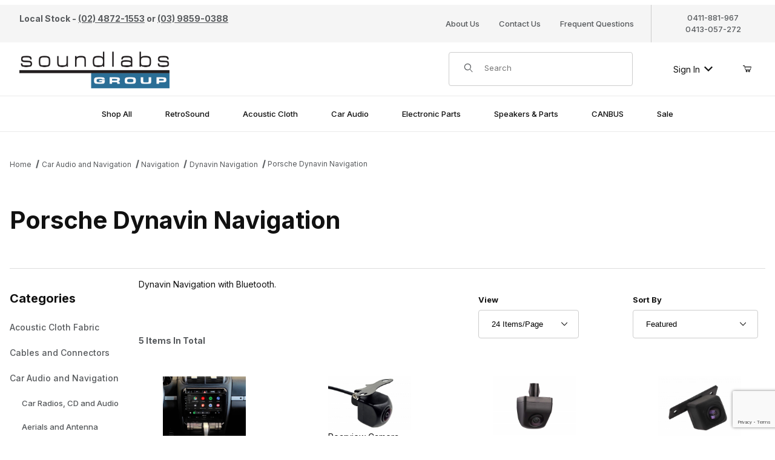

--- FILE ---
content_type: text/html; charset=utf-8
request_url: https://www.soundlabsgroup.com.au/c/Dynavin-Porsche.html
body_size: 12432
content:
<!DOCTYPE html><html lang="en" class="no-js"><script>window.addEventListener('DOMContentLoaded', function () {sessionStorage.setItem('continue_url', 'https://www.soundlabsgroup.com.au/c/Dynavin-Porsche.html');});</script><head><meta charset="utf-8"><meta name="viewport" content="width=device-width, initial-scale=1"><base href="https://www.soundlabsgroup.com.au/mm5/"><link rel="canonical" href="https://www.soundlabsgroup.com.au/c/Dynavin-Porsche.html" /><title>Dynavin Porsche Navigation</title><link rel="preconnect" crossorigin href="//www.google-analytics.com" data-resource-group="css_list" data-resource-code="preconnect-google-analytics" /><link rel="preconnect" crossorigin href="https://fonts.googleapis.com" data-resource-group="css_list" data-resource-code="preconnect-google-fonts" /><link rel="preconnect" crossorigin href="https://fonts.gstatic.com" data-resource-group="css_list" data-resource-code="preconnect-gstatic" /><link rel="stylesheet" href="https://fonts.googleapis.com/css2?family=Inter:wght@400;500;600;700&amp;display=swap" data-resource-group="css_list" data-resource-code="google-fonts" /><link type="text/css" media="all" rel="stylesheet" href="css/00000001/b03/combofacets.css?T=538bbaeb" data-resource-group="css_list" data-resource-code="combofacets" /><link type="text/css" media="all" rel="stylesheet" href="https://www.soundlabsgroup.com.au/mm5/json.mvc?Store_Code=Sound&amp;Function=CSSResource_Output&amp;CSSCombinedResource_Code=stylesheet&T=14dcf559" data-resource-group="css_list" data-resource-code="stylesheet" /><script type="text/javascript">
var json_url = "https:\/\/www.soundlabsgroup.com.au\/mm5\/json.mvc\u003F";
var json_nosessionurl = "https:\/\/www.soundlabsgroup.com.au\/mm5\/json.mvc\u003F";
var Store_Code = "Sound";
</script>
<link rel="preconnect" href="https://fonts.googleapis.com">
<link rel="preconnect" href="https://fonts.gstatic.com" crossorigin>
<link href="https://fonts.googleapis.com/css2?family=Inter:ital,wght@0,300;0,400;0,500;0,600;0,700;1,300;1,400;1,500;1,600;1,700&display=swap" rel="stylesheet">
<script type="text/javascript">
var MMThemeBreakpoints =
[
{
"code":	"mobile",
"name":	"Mobile",
"start":	{
"unit": "px",
"value": ""
}
,
"end":	{
"unit": "em",
"value": "39.999"
}
}
,{
"code":	"tablet",
"name":	"Tablet",
"start":	{
"unit": "px",
"value": ""
}
,
"end":	{
"unit": "em",
"value": "59.999"
}
}
];
</script>
<script type="text/javascript" src="https://www.soundlabsgroup.com.au/mm5/clientside.mvc?T=41809ea2&amp;Module_Code=cmp-cssui-searchfield&amp;Filename=runtime.js" integrity="sha512-GT3fQyjPOh3ZvhBeXjc3+okpwb4DpByCirgPrWz6TaihplxQROYh7ilw9bj4wu+hbLgToqAFQuw3SCRJjmGcGQ==" crossorigin="anonymous" async defer></script>
<script type="text/javascript">
var MMSearchField_Search_URL_sep = "https:\/\/www.soundlabsgroup.com.au\/SRCH.html\u003FSearch=";
(function( obj, eventType, fn )
{
if ( obj.addEventListener )
{
obj.addEventListener( eventType, fn, false );
}
else if ( obj.attachEvent )
{
obj.attachEvent( 'on' + eventType, fn );
}
})( window, 'mmsearchfield_override', function()
{
/*** This function allows you to prepend or append code to an existing function.* https://stackoverflow.com/questions/9134686/adding-code-to-a-javascript-function-programmatically*/function functionExtender(container, funcName, prepend, append) {(() => {let cachedFunction = container[funcName];container[funcName] = function (...args) {if (prepend) {prepend.apply(this);}let result = cachedFunction.apply(this, args);if (append) {append.apply(this);}return result;};})();}/*** This controls what happens when you click TAB on a selected search item.*/functionExtender(MMSearchField.prototype,'Event_Keydown',() => {},function () {let tabTarget = this.selected_item;if (tabTarget !== null) {if (event.keyCode === 9 && tabTarget !== this.menu_item_storesearch) {this.element_search.value = tabTarget.childNodes[0].getAttribute('data-search');}}});MMSearchField.prototype.onMenuAppendHeader = () => null;MMSearchField.prototype.onMenuAppendItem = data => {let searchResult;searchResult = newElement('li', {'class': 'x-search-preview__entry'}, null, null);searchResult.innerHTML = data;searchResult.setAttribute('aria-selected', 'false');searchResult.setAttribute('role', 'option');return searchResult;};MMSearchField.prototype.Menu_Item_Select = function (item) {this.selected_item = item;this.menu_items.forEach(menuItem => {menuItem.setAttribute('aria-selected', 'false');});if (item !== null) {this.selected_item.className = classNameAdd(this.selected_item, 'mm_searchfield_menuitem_selected');this.selected_item.setAttribute('aria-selected', 'true');}};MMSearchField.prototype.onMenuAppendStoreSearch = search_value => {let searchAll;searchAll = newElement('li', {'class': 'x-search-preview__search-all'}, null, null);searchAll.element_text = newTextNode(`Search store for product "${search_value}"`, searchAll);searchAll.setAttribute('aria-selected', 'false');searchAll.setAttribute('role', 'option');return searchAll;};MMSearchField.prototype.Menu_Show = function () {if (this.menu_visible) {return;}this.menu_visible = true;this.element_menu.classList.add('x-search-preview--open');}MMSearchField.prototype.Menu_Hide = function () {if (!this.menu_visible) {return;}this.menu_visible = false;this.element_menu.classList.remove('x-search-preview--open');}MMSearchField.prototype.onFocus = () => null;MMSearchField.prototype.onBlur = () => null;
} );
</script>
<script type="text/javascript" src="https://www.soundlabsgroup.com.au/mm5/clientside.mvc?T=41809ea2&amp;Filename=runtime_ui.js" integrity="sha512-ZIZBhU8Ftvfk9pHoUdkXEXY8RZppw5nTJnFsMqX+3ViPliSA/Y5WRa+eK3vIHZQfqf3R/SXEVS1DJTjmKgVOOw==" crossorigin="anonymous" async defer></script><script type="text/javascript" src="https://www.soundlabsgroup.com.au/mm5/clientside.mvc?T=41809ea2&amp;Filename=ajax.js" integrity="sha512-hBYAAq3Edaymi0ELd4oY1JQXKed1b6ng0Ix9vNMtHrWb3FO0tDeoQ95Y/KM5z3XmxcibnvbVujqgLQn/gKBRhA==" crossorigin="anonymous" async defer></script><link rel="canonical" href="https://www.soundlabsgroup.com.au/c/Dynavin-Porsche.html"><meta name="description" content="Navigation units made specifically for your Porsche, latest features with Australian maps, touch screen, Bluetooth for phone music streaming." />
<meta name="keywords" content="Dynavin, porsche, navigation, bluetooth, music streaming, touch screen, maps, ipod, iphone" />
<link type="text/css" media="all" rel="stylesheet" href="css/00000001/b03/minibasket.css?T=5d7fbbf2" data-resource-group="modules" data-resource-code="minibasket" /><link type="text/css" media="all" rel="stylesheet" integrity="sha256-InR+whfAnYaH/J926ypvch0rzqOgCLT1Uhj3D925fZ8= sha384-043SM20R57MLXS3ocoN2MYpFoxWExG1xLGGQH18hdiBr5mzXl97dWNd5+JiN6l+t sha512-xvDOA/CD9d596SbivULFHBNK0dgd3EUgXvcY3yPCwd+eXs5ylfhfaH0Vp515AUR4XbWlLyVeWMvr1BR0UVAd7g==" crossorigin="anonymous" href="https://www.soundlabsgroup.com.au/mm5/json.mvc?Store_Code=Sound&amp;Function=CSSResource_Output&amp;CSSResource_Code=mm-theme-styles&T=f9a3c665" data-resource-group="modules" data-resource-code="mm-theme-styles" /><script type="text/javascript" data-resource-group="modules" data-resource-code="recaptcha_v3">
(() =>
{
var script;
script	= document.createElement( 'script' );
script.src	= 'https://www.google.com/recaptcha/api.js?render=6Lfwt2sqAAAAAPcfQarRfxBepHn8011g31AUMZzc';
document.documentElement.appendChild( script );
} )();
document.addEventListener( 'DOMContentLoaded', () =>
{
var form, element, elements, form_lookup;
form_lookup = new Array();
elements = document.querySelectorAll( 'form input\u005Bname\u003D\"Action\"\u005D\u005Bvalue\u003D\"ICST\"\u005D' )
for ( element of elements )
{
if ( element instanceof HTMLFormElement )	form = element;
else if ( element.form instanceof HTMLFormElement )	form = element.form;
else
{
form = null;
while ( element )
{
if ( element instanceof HTMLFormElement )
{
form = element;
break;
}
element = element.parentNode;
}
}
if ( form && ( form_lookup.indexOf( form ) === -1 ) )
{
form_lookup.push( form );
new Miva_reCAPTCHAv3_FormSubmitListener( form, 'customer_account_create' );
}
}
elements = document.querySelectorAll( 'form input\u005Bname\u003D\"Action\"\u005D\u005Bvalue\u003D\"ICSQ\"\u005D, form input\u005Bname\u003D\"Action\"\u005D\u005Bvalue\u005E\u003D\"ICSQ,\"\u005D' )
for ( element of elements )
{
if ( element instanceof HTMLFormElement )	form = element;
else if ( element.form instanceof HTMLFormElement )	form = element.form;
else
{
form = null;
while ( element )
{
if ( element instanceof HTMLFormElement )
{
form = element;
break;
}
element = element.parentNode;
}
}
if ( form && ( form_lookup.indexOf( form ) === -1 ) )
{
form_lookup.push( form );
new Miva_reCAPTCHAv3_FormSubmitListener( form, 'customer_account_quick_create' );
}
}
elements = document.querySelectorAll( 'form input\u005Bname\u003D\"Action\"\u005D\u005Bvalue\u003D\"EMPW\"\u005D' )
for ( element of elements )
{
if ( element instanceof HTMLFormElement )	form = element;
else if ( element.form instanceof HTMLFormElement )	form = element.form;
else
{
form = null;
while ( element )
{
if ( element instanceof HTMLFormElement )
{
form = element;
break;
}
element = element.parentNode;
}
}
if ( form && ( form_lookup.indexOf( form ) === -1 ) )
{
form_lookup.push( form );
new Miva_reCAPTCHAv3_FormSubmitListener( form, 'customer_forgot_password' );
}
}
elements = document.querySelectorAll( 'form input\u005Bname\u003D\"Action\"\u005D\u005Bvalue\u003D\"CSTR\"\u005D' )
for ( element of elements )
{
if ( element instanceof HTMLFormElement )	form = element;
else if ( element.form instanceof HTMLFormElement )	form = element.form;
else
{
form = null;
while ( element )
{
if ( element instanceof HTMLFormElement )
{
form = element;
break;
}
element = element.parentNode;
}
}
if ( form && ( form_lookup.indexOf( form ) === -1 ) )
{
form_lookup.push( form );
new Miva_reCAPTCHAv3_FormSubmitListener( form, 'customer_reset_password' );
}
}
} );
class Miva_reCAPTCHAv3_FormSubmitListener
{
#form;
#submitting;
#event_submit;
#original_submit;
#recaptcha_action;
#event_fallback_submit;
constructor( form, recaptcha_action )
{
this.#form	= form;
this.#submitting	= false;
this.#original_submit	= form.submit;
this.#recaptcha_action	= recaptcha_action;
this.#event_fallback_submit	= () => { this.#form.submit(); };
this.#event_submit	= ( e ) =>
{
e.stopImmediatePropagation();
e.preventDefault();
//
// Trigger overwritten submit to build reCAPTCHAv3 response, where the original
// form submit will be restored in the callback and the "submit" listener removed.
//
this.#form.submit();
}
this.#form.submit	= () =>
{
if ( this.#submitting )
{
return;
}
this.#submitting = true;
Miva_reCAPTCHAv3_Submit( this.#recaptcha_action, ( token ) =>
{
var input_response;
this.#submitting	= false;
input_response	= document.createElement( 'input' );
input_response.type	= 'hidden';
input_response.name	= 'reCAPTCHAv3_Response';
input_response.value	= token;
this.#form.submit	= this.#original_submit;
this.#form.removeEventListener( 'submit', this.#event_submit, { capture: true } );
this.#form.appendChild( input_response );
if ( this.#form.requestSubmit )
{
this.#form.requestSubmit();
}
else
{
this.#form.addEventListener( 'submit', this.#event_fallback_submit );
this.#form.dispatchEvent( new Event( 'submit', { bubbles: true, cancelable: true } ) );
this.#form.removeEventListener( 'submit', this.#event_fallback_submit );
}
} );
};
this.#form.addEventListener( 'submit', this.#event_submit, { capture: true } );
}
}
function Miva_reCAPTCHAv3_Submit( recaptcha_action, callback )
{
try
{
grecaptcha.ready( () => {
try
{
grecaptcha.execute( '6Lfwt2sqAAAAAPcfQarRfxBepHn8011g31AUMZzc', { action: recaptcha_action } ).then( ( token ) => {
callback( token );
} );
}
catch ( e )
{
setTimeout( () => callback( 'recaptcha failed' ) );
}
} );
}
catch ( e )
{
setTimeout( () => callback( 'recaptcha failed' ) );
}
}
</script><style>.t-site-header__logo img { max-height: 64px; width: auto; }</style><script type="text/javascript" async defer src="scripts/00000001/b03/runtime_combofacets.js?T=b633431e" data-resource-group="head_tag" data-resource-code="runtimecombofacets"></script></head><body id="js-CTGY" class="o-site-wrapper t-page-ctgy"><div id="mini_basket" class="readytheme-contentsection">
<section class="x-mini-basket" data-hook="mini-basket" data-item-count="0" data-subtotal="" aria-modal="true" tabindex="-1"><div class="x-mini-basket__content u-bg-white" data-hook="mini-basket__content" aria-describedby="mb-description" aria-label="Your Cart Summary" role="dialog" tabindex="0"><header><div class="x-mini-basket__header"><strong id="mb-description" class="x-mini-basket__summary">Your Cart (0)</strong><button class="u-icon-cross" data-hook="close-mini-basket" aria-label="Close the Mini-Basket"></button></div></header><script>function continueShopping(link) {if (sessionStorage.getItem('continue_url')) {link.href = sessionStorage.getItem('continue_url');}}</script><footer class="x-mini-basket__footer u-text-center"><p class="x-mini-basket__empty-icon u-bg-gray-100" aria-hidden="true"><svg width="31.972" height="32.562" xmlns="http://www.w3.org/2000/svg"><defs><clipPath id="a"><path d="M0 0h31.972v32.562H0z"/></clipPath></defs><g clip-path="url(#a)"><path d="M31.158 12.03h-5.765v1.631h4.679l-2.749 9.351H10.482l-2.745-9.351h4.148V12.03H7.258l-1-3.4a.815.815 0 0 0-.781-.584H.788a.817.817 0 0 0 0 1.633h4.084l.976 3.336a.58.58 0 0 0 .033.115l3.21 10.933a.814.814 0 0 0 .781.585h18.057a.817.817 0 0 0 .8-.644l3.212-10.931a.8.8 0 0 0 .031-.217v-.022a.814.814 0 0 0-.814-.805M23.711 25.782a3.39 3.39 0 0 0-.034 6.779h.059a3.39 3.39 0 0 0-.025-6.779m1.244 4.629a1.755 1.755 0 1 1 .512-1.24 1.755 1.755 0 0 1-.512 1.24M14.092 25.782a3.39 3.39 0 0 0-.034 6.779h.059a3.39 3.39 0 0 0-.025-6.779m1.244 4.629a1.755 1.755 0 1 1 .512-1.24 1.755 1.755 0 0 1-.512 1.24"/><path d="M23.706 12.361 22.647 11.3l-3.253 3.251V0h-1.509v14.553l-3.25-3.253-1.059 1.059 5.065 5.065 5.065-5.063z"/></g></svg></p><br><p class="c-heading--subheading--small">Your Cart is Empty</p><p class="t-input-font-size">Add items to get started</p><br><a class="c-button c-button--full u-text-medium" href="https://www.soundlabsgroup.com.au/" onclick="continueShopping(this);">Continue Shopping</a></footer></div></section>
</div>
<header class="t-site-header u-bg-white" data-hook="site-header"><div id="fasten_header" class="readytheme-contentsection">
<section class="o-layout o-layout--align-center o-layout--wide x-fasten-header " data-hook="fasten-header" aria-hidden="true">
<div class="o-layout__item u-width-2 u-text-left t-site-header__logo">
<a href="https://www.soundlabsgroup.com.au/" title="Soundlabs Group" rel="nofollow" tabindex="-1">
<img class="x-fasten-header__logo-image" src="graphics/soundlabs-group-logo.png" alt="Soundlabs Group" loading="lazy" width="716" height="185">
</a>
</div>
<div class="o-layout__item u-width-3 u-width-2--xl x-fasten-header__navigation">
<details class="x-fasten-header__navigation-element" tabindex="-1">
<summary tabindex="-1"><span>Shop Categories</span></summary>
<nav>
<ul class="x-fasten-header__navigation-list">
<li class="x-fasten-header__navigation-item">
<a class="x-fasten-header__navigation-link" href="https://www.soundlabsgroup.com.au/c/Acoustic-Grille-Cloth-Fabric-Mesh.html" tabindex="-1">Acoustic Cloth Fabric</a>
</li>
<li class="x-fasten-header__navigation-item">
<a class="x-fasten-header__navigation-link" href="https://www.soundlabsgroup.com.au/c/Cables-Connectors.html" tabindex="-1">Cables and Connectors</a>
</li>
<li class="x-fasten-header__navigation-item">
<a class="x-fasten-header__navigation-link" href="https://www.soundlabsgroup.com.au/c/Car-Audio.html" tabindex="-1">Car Audio and Navigation</a>
</li>
<li class="x-fasten-header__navigation-item">
<a class="x-fasten-header__navigation-link" href="https://www.soundlabsgroup.com.au/c/Components.html" tabindex="-1">Electronic Components</a>
</li>
<li class="x-fasten-header__navigation-item">
<a class="x-fasten-header__navigation-link" href="https://www.soundlabsgroup.com.au/c/Home-Audio.html" tabindex="-1">Home Audio</a>
</li>
<li class="x-fasten-header__navigation-item">
<a class="x-fasten-header__navigation-link" href="https://www.soundlabsgroup.com.au/CTLG.html" tabindex="-1">Shop All</a>
</li>

</ul>
</nav>
</details>
</div>
<div class="o-layout__item u-width-4">
<form class="t-site-header__search-form" method="post" action="https://www.soundlabsgroup.com.au/SRCH.html">
<fieldset>
<legend>Product Search</legend>
<div class="c-form-list">
<div class="c-form-list__item c-form-list__item--full c-control-group u-flex">
<span class="u-bg-white u-color-gray-50 u-icon-search t-site-header__search-icon" aria-hidden="true"></span>
<input class="c-form-input c-control-group__field u-bg-transparent u-border-none t-site-header__search-field" data-mm_searchfield="Yes" data-mm_searchfield_id="x-search-preview--fasten" type="search" name="Search" value="" placeholder="Search" autocomplete="off" required aria-label="Secondary Product Search" tabindex="-1">
<button class="c-button c-control-group__button u-bg-transparent u-color-gray-50 u-border-none t-site-header__search-button" type="submit" aria-label="Perform Secondary Product Search" tabindex="-1">Search</button>
</div>
</div>
</fieldset>
<span class="x-search-preview u-color-gray-50" data-mm_searchfield_menu="Yes" data-mm_searchfield_id="x-search-preview--fasten"></span>
</form>
</div>
<div class="o-layout__item u-flex u-width-3 u-width-4--xl t-site-header__masthead-links">

<a href="https://www.soundlabsgroup.com.au/LOGN.html" class="t-global-account-toggle" tabindex="-1">
Sign In <span class="u-icon-chevron-down" aria-hidden="true"></span>
</a>

<a class="t-site-header__basket-link" data-hook="open-mini-basket" aria-label="Open Mini-Basket" href="https://www.soundlabsgroup.com.au/BASK.html" tabindex="-1">

<span class="u-icon-cart-empty" aria-hidden="true"></span>

<span class="t-site-header__basket-link-quantity" data-hook="mini-basket-count">0</span>
</a>
</div>
</section>
</div>
<section class="t-site-header__top-navigation u-bg-gray-100"><div class="o-wrapper o-wrapper--flush"><div class="o-layout o-layout--flush"><div class="o-layout__item u-bg-gray-100 u-width-12 u-width-4--l u-width-7--w u-text-center u-text-left--l"><span id="header_message" class="t-site-header__message">
<strong>Local Stock - <a href="tel:0248721553">(02) 4872-1553</a> or <a href="tel:0398590388">(03) 9859-0388</a></strong>
</span>
</div><div class="o-layout o-layout--align-center o-layout__item u-hidden u-flex--l u-width-8--l u-width-5--w t-site-header__links"><div class="o-layout__item u-bg-gray-100"><div class="x-transfigure-navigation__footer">
<a class="x-transfigure-navigation__footer-link u-hidden--l" href="https://www.soundlabsgroup.com.au/LOGN.html">Sign In</a>
<a class="x-transfigure-navigation__footer-link" href="https://www.soundlabsgroup.com.au/ABUS.html">About Us</a>
<a class="x-transfigure-navigation__footer-link" href="https://www.soundlabsgroup.com.au/CTUS.html">Contact Us</a>
<a class="x-transfigure-navigation__footer-link" href="https://www.soundlabsgroup.com.au/FAQS.html">Frequent Questions</a>
</div></div><div class="o-layout__item u-bg-gray-100 u-text-center"><!-- (02) 4872-1553<br> --> <a href="tel:0411881967">0411-881-967</a><br><a href="tel:0413057272">0413-057-272</a></div></div></div></div></section><section class="o-wrapper o-wrapper--flush"><div class="o-layout o-layout--align-center o-layout--flush t-site-header__masthead"><div class="o-layout__item o-layout--justify-between u-flex u-width-3 u-width-1--m u-hidden--l "><button class="c-button c-button--flush c-button--full u-bg-white u-border-none u-color-black u-font-large u-icon-menu" data-hook="open-main-menu" aria-label="Open Menu"></button><button class="c-button c-button--flush c-button--full u-bg-white u-border-none u-color-black u-font-large u-icon-search" data-hook="open-header-search" aria-label="Open Search Form"></button></div><div class="o-layout__item u-width-6 u-width-10--m u-width-6--l u-width-7--xl u-text-center u-text-left--l t-site-header__logo"><a href="https://www.soundlabsgroup.com.au/" title="Soundlabs Group"><img src="graphics/soundlabs-group-logo.png" alt="Soundlabs Group" loading="lazy" width="716" height="185"></a></div><div class="o-layout__item u-width-3 u-width-1--m u-hidden--l u-text-right "><a class="t-site-header__basket-link" data-hook="open-mini-basket" aria-label="Open Mini-Basket" href="https://www.soundlabsgroup.com.au/BASK.html"><span class="u-icon-cart-empty" aria-hidden="true"></span><span class="t-site-header__basket-link-quantity" data-hook="mini-basket-count">0</span></a></div><div class="o-layout__item u-width-12 u-width-3--l t-site-header__search " data-hook="site-header__search"><form class="t-site-header__search-form" method="post" action="https://www.soundlabsgroup.com.au/SRCH.html"><fieldset><legend>Product Search</legend><div class="c-form-list"><div class="c-form-list__item c-form-list__item--full c-control-group u-flex"><span class="u-bg-white u-color-gray-50 u-icon-search t-site-header__search-icon" aria-hidden="true"></span><input class="c-form-input c-control-group__field u-bg-transparent u-border-none t-site-header__search-field" data-mm_searchfield="Yes" data-mm_searchfield_id="x-search-preview" type="search" name="Search" value="" placeholder="Search" autocomplete="off" required aria-label="Product Search"><button class="c-button c-control-group__button u-bg-transparent u-color-gray-50 u-border-none u-icon-search t-site-header__search-button" type="submit" aria-label="Search"></button></div></div></fieldset><ul class="x-search-preview" data-mm_searchfield_menu="Yes" data-mm_searchfield_id="x-search-preview" role="listbox"></ul></form></div><div class="o-layout__item u-hidden u-flex--l u-width-3--l u-width-2--xl t-site-header__masthead-links "><a href="https://www.soundlabsgroup.com.au/LOGN.html" class="t-global-account-toggle" data-a11y-toggle="global-account" data-hook="global-account">Sign In <span class="u-icon-chevron-down" aria-hidden="true"></span></a><div id="global_account" class="x-collapsible-content">
<div id="global-account" class="u-over-everything x-collapsible-content__item t-global-account">
<form class="t-global-account__form" method="post" action="https://www.soundlabsgroup.com.au/c/Dynavin-Porsche.html" autocomplete="off">
<fieldset>
<legend>Global Account Log In</legend>
<input type="hidden" name="Action" value="LOGN" />
<input type="hidden" name="Per_Page" value="24" />
<input type="hidden" name="Sort_By" value="disp_order" />
<div class="c-form-list">
<div class="c-form-list__item c-form-list__item--full">
<label class="u-hide-visually" for="global-Customer_LoginEmail">Email Address</label>
<input id="global-Customer_LoginEmail" class="c-form-input c-form-input--large" type="text" inputmode="email" name="Customer_LoginEmail" value="" autocomplete="email" placeholder="Email" required>
</div>
<div class="c-form-list__item c-form-list__item--full">
<label class="u-hide-visually" for="global-Customer_Password">Password</label>
<input id="global-Customer_Password" class="c-form-input c-form-input--large" type="password" name="Customer_Password" autocomplete="current-password" placeholder="Password">
</div>
<div class="c-form-list__item c-form-list__item--full">
<p><a class="t-input-font-size" href="https://www.soundlabsgroup.com.au/FPWD.html">Forgot Password?</a></p>
<p><input class="c-button c-button--full" type="submit" value="Sign In"></p>
<a class="t-input-font-size u-block u-text-center u-text-medium" href="https://www.soundlabsgroup.com.au/LOGN.html">Register</a>
</div>
</div>
</fieldset>
</form>
</div>
</div>
<a class="t-site-header__basket-link" data-hook="open-mini-basket" aria-label="Open Mini-Basket" href="https://www.soundlabsgroup.com.au/BASK.html"><span class="u-icon-cart-empty" aria-hidden="true"></span><span class="t-site-header__basket-link-quantity" data-hook="mini-basket-count">0</span></a></div><div class="o-layout__item u-width-6 u-width-8--l u-width-5--w u-hidden u-text-right t-site-header__secure "><span class="u-color-gray-600 u-text-medium u-text-uppercase"><span class="c-heading--subheading--x-small u-icon-secure" aria-hidden="true"></span> <span class="u-font-small">Secure Checkout</span></span></div></div></section></header><!-- end t-site-header --><div class="o-wrapper o-wrapper--full o-wrapper--flush u-bg-white t-site-navigation "><div class="o-layout o-layout--align-center o-layout--flush o-layout--justify-center t-site-navigation__wrap"><nav class="o-layout__item c-navigation x-transfigure-navigation u-text-medium u-width-12 " data-hook="transfigure-navigation"><div class="x-transfigure-navigation__wrap" data-layout="horizontal-drop-down"><header class="x-transfigure-navigation__header o-layout--justify-between u-flex u-hidden--l" hidden><a class="c-button c-button--as-link c-form-inline-set u-color-gray-600" href="https://www.soundlabsgroup.com.au/LOGN.html"><span class="u-font-large u-icon-user" aria-hidden="true"></span> Sign In</a><button class="c-button u-bg-transparent u-color-gray-600 u-font-small u-icon-cross" data-hook="close-main-menu" aria-label="Close Menu"></button></header><div class="x-transfigure-navigation__content"><ul class="c-navigation__row x-transfigure-navigation__row"><li class="c-navigation__list "><a class="c-navigation__link" href="https://www.soundlabsgroup.com.au/CTLG.html" target="_self"><span>Shop All</span></a></li><li class="c-navigation__list has-child-menu" data-hook="has-drop-down has-child-menu"><a class="c-navigation__link" href="https://www.soundlabsgroup.com.au/c/RetroSound.html" target="_self"><span>RetroSound</span><span class="c-navigation__link-carat"><span class="u-icon-chevron-right u-hidden--l" aria-hidden="true"></span></span></a><ul class="c-navigation__row is-hidden"><li class="c-navigation__list u-font-small u-hidden--l" data-hook="show-previous-menu"><span class="c-navigation__link u-text-uppercase"><span class="u-icon-arrow-left" aria-hidden="true">&nbsp;</span><span class="o-layout--grow">Back</span></span></li><li class="c-navigation__list u-hidden--l"><span class="c-navigation__link u-font-large u-text-bold">RetroSound</span></li><li class="c-navigation__list "><a class="c-navigation__link" href="https://www.soundlabsgroup.com.au/c/Classic-Retro-Car-Audio-Make-and-Model.html" target="_self"><span>By Car Make</span></a></li><li class="c-navigation__list "><a class="c-navigation__link" href="https://www.soundlabsgroup.com.au/c/RetroSound-Speakers.html" target="_self"><span>RetroSound Speakers</span></a></li><li class="c-navigation__list "><a class="c-navigation__link" href="https://www.soundlabsgroup.com.au/c/RetroSound-Aerials.html" target="_self"><span>Aerials and Antennas</span></a></li><li class="c-navigation__list "><a class="c-navigation__link" href="https://www.soundlabsgroup.com.au/c/RetroSound-Amplifiers.html" target="_self"><span>Amplifiers & Subwoofers</span></a></li><li class="c-navigation__list has-child-menu" data-hook="has-child-menu"><a class="c-navigation__link" href="https://www.soundlabsgroup.com.au/c/RetroSound-Radio-Knob-Sets.html" target="_self"><span>Radio Knobs</span><span class="c-navigation__link-carat"><span class="u-icon-chevron-right u-hidden--l"></span></span></a><ul class="c-navigation__row is-hidden"><li class="c-navigation__list u-font-small u-hidden--l" data-hook="show-previous-menu"><span class="c-navigation__link u-text-uppercase"><span class="u-icon-arrow-left" aria-hidden="true">&nbsp;</span><span class="o-layout--grow">Back</span></span></li><li class="c-navigation__list u-hidden--l"><span class="c-navigation__link u-font-large u-text-bold">Radio Knobs</span></li><li class="c-navigation__list"><a class="c-navigation__link" href="https://www.soundlabsgroup.com.au/c/RetroSound-Radio-Knob-Sets-Chrome.html" target="_self"><span>Chrome Knobs</span></a></li><li class="c-navigation__list"><a class="c-navigation__link" href="https://www.soundlabsgroup.com.au/c/RetroSound-Radio-Knob-Sets-Black.html" target="_self"><span>Black Knobs</span></a></li><li class="c-navigation__list"><a class="c-navigation__link" href="https://www.soundlabsgroup.com.au/c/RetroSound-Radio-Knob-Sets-Black-Dot.html" target="_self"><span>Black Dot Chrome Knobs</span></a></li><li class="c-navigation__list"><a class="c-navigation__link" href="https://www.soundlabsgroup.com.au/c/RetroSound-Radio-Knob-Sets-Chrome-Dot.html" target="_self"><span>Chrome Dot Knobs</span></a></li><li class="c-navigation__list"><a class="c-navigation__link" href="https://www.soundlabsgroup.com.au/c/RetroSound-Radio-Knob-Sets-Ivory.html" target="_self"><span>Ivory Knobs</span></a></li><li class="c-navigation__list"><a class="c-navigation__link" href="https://www.soundlabsgroup.com.au/c/RetroSound-Radio-Knob-Sets-Woodgrain.html" target="_self"><span>Woodgrain Knobs</span></a></li><li class="c-navigation__list"><a class="c-navigation__link" href="https://www.soundlabsgroup.com.au/c/Classic-Retro-Car-Audio-Australia-Radio-Knobs.html" target="_self"><span>Australian Radio Knobs</span></a></li><li class="c-navigation__list u-hidden--l"><a class="c-navigation__link" href="https://www.soundlabsgroup.com.au/c/RetroSound-Radio-Knob-Sets.html" target="_self">View All Radio Knobs</a></li></ul></li><li class="c-navigation__list "><a class="c-navigation__link" href="https://www.soundlabsgroup.com.au/c/RetroSound-Faceplates.html" target="_self"><span>Radio Faceplates & Bezels</span></a></li><li class="c-navigation__list "><a class="c-navigation__link" href="https://www.soundlabsgroup.com.au/c/RetroSound-Screen-Protectors.html" target="_self"><span>Screen Protectors</span></a></li><li class="c-navigation__list "><a class="c-navigation__link" href="https://www.soundlabsgroup.com.au/c/RetroSound-Buying-a-Car-Radio.html" target="_self"><span>Buying a RetroSound Radio</span></a></li><li class="c-navigation__list "><a class="c-navigation__link" href="https://www.soundlabsgroup.com.au/c/RetroSound-Mounting-Parts.html" target="_self"><span>Installation and Spare Parts</span></a></li><li class="c-navigation__list u-hidden--l"><a class="c-navigation__link" href="https://www.soundlabsgroup.com.au/c/RetroSound.html" target="_self">View All RetroSound</a></li></ul></li><li class="c-navigation__list has-child-menu" data-hook="has-drop-down has-child-menu"><a class="c-navigation__link" href="https://www.soundlabsgroup.com.au/c/Acoustic-Grille-Cloth-Fabric-Mesh.html" target="_self"><span>Acoustic Cloth</span><span class="c-navigation__link-carat"><span class="u-icon-chevron-right u-hidden--l" aria-hidden="true"></span></span></a><ul class="c-navigation__row is-hidden"><li class="c-navigation__list u-font-small u-hidden--l" data-hook="show-previous-menu"><span class="c-navigation__link u-text-uppercase"><span class="u-icon-arrow-left" aria-hidden="true">&nbsp;</span><span class="o-layout--grow">Back</span></span></li><li class="c-navigation__list u-hidden--l"><span class="c-navigation__link u-font-large u-text-bold">Acoustic Cloth</span></li><li class="c-navigation__list "><a class="c-navigation__link" href="https://www.soundlabsgroup.com.au/c/Acoustic-Grille-Cloth-Off-The-Roll.html" target="_self"><span>Off The Roll</span></a></li><li class="c-navigation__list "><a class="c-navigation__link" href="https://www.soundlabsgroup.com.au/c/Acoustic-Grille-Cloth-Precut-Pieces.html" target="_self"><span>Pre-Cut Pieces</span></a></li><li class="c-navigation__list "><a class="c-navigation__link" href="https://www.soundlabsgroup.com.au/c/Acoustic-Grille-Cloth-Designer.html" target="_self"><span>Designer Acoustic Cloth</span></a></li><li class="c-navigation__list "><a class="c-navigation__link" href="https://www.soundlabsgroup.com.au/c/Acoustic-Grille-Cloth-Samples.html" target="_self"><span>Samples Acoustic Cloth</span></a></li><li class="c-navigation__list "><a class="c-navigation__link" href="https://www.soundlabsgroup.com.au/c/Acoustic-Grille-Cloth-Fire-Retardant.html" target="_self"><span>Flame Fire Retardant Acoustic Cloth</span></a></li><li class="c-navigation__list "><a class="c-navigation__link" href="https://www.soundlabsgroup.com.au/c/Acoustic-Grille-Cloth-Water-Resistant.html" target="_self"><span>Water Resistant Acoustic Cloth</span></a></li><li class="c-navigation__list "><a class="c-navigation__link" href="https://www.soundlabsgroup.com.au/c/Acoustic-Grille-Cloth-Colour.html" target="_self"><span>Speaker Cloth By Colour</span></a></li><li class="c-navigation__list "><a class="c-navigation__link" href="https://www.soundlabsgroup.com.au/c/Acoustic-Grille-Cloth-Metallic.html" target="_self"><span>Metallic Look Cloth</span></a></li><li class="c-navigation__list "><a class="c-navigation__link" href="https://www.soundlabsgroup.com.au/c/Acoustic-Grille-Cloth-PA.html" target="_self"><span>PA Speaker Cloth</span></a></li><li class="c-navigation__list "><a class="c-navigation__link" href="https://www.soundlabsgroup.com.au/c/Acoustic-Grille-Cloth-Fixing.html" target="_self"><span>Grille Cloth Fastening</span></a></li><li class="c-navigation__list u-hidden--l"><a class="c-navigation__link" href="https://www.soundlabsgroup.com.au/c/Acoustic-Grille-Cloth-Fabric-Mesh.html" target="_self">View All Acoustic Cloth</a></li></ul></li><li class="c-navigation__list has-child-menu" data-hook="has-drop-down has-child-menu"><a class="c-navigation__link" href="https://www.soundlabsgroup.com.au/c/Car-Audio.html" target="_self"><span>Car Audio</span><span class="c-navigation__link-carat"><span class="u-icon-chevron-right u-hidden--l" aria-hidden="true"></span></span></a><ul class="c-navigation__row is-hidden"><li class="c-navigation__list u-font-small u-hidden--l" data-hook="show-previous-menu"><span class="c-navigation__link u-text-uppercase"><span class="u-icon-arrow-left" aria-hidden="true">&nbsp;</span><span class="o-layout--grow">Back</span></span></li><li class="c-navigation__list u-hidden--l"><span class="c-navigation__link u-font-large u-text-bold">Car Audio</span></li><li class="c-navigation__list "><a class="c-navigation__link" href="https://www.soundlabsgroup.com.au/c/Auto-Vehicle-Antennas-and-Aerial.html" target="_self"><span>Aerials and Antennas</span></a></li><li class="c-navigation__list "><a class="c-navigation__link" href="https://www.soundlabsgroup.com.au/c/Amplifiers-Car.html" target="_self"><span>Car Amplifiers</span></a></li><li class="c-navigation__list "><a class="c-navigation__link" href="https://www.soundlabsgroup.com.au/c/Dynavin.html" target="_self"><span>Dynavin Navigation</span></a></li><li class="c-navigation__list "><a class="c-navigation__link" href="https://www.soundlabsgroup.com.au/c/RetroSound.html" target="_self"><span>RetroSound Car Audio</span></a></li><li class="c-navigation__list "><a class="c-navigation__link" href="https://www.soundlabsgroup.com.au/c/Blaupunkt-Car-Radio-Stereo.html" target="_self"><span>Blaupunkt Car Audio</span></a></li><li class="c-navigation__list "><a class="c-navigation__link" href="https://www.soundlabsgroup.com.au/c/Continental-Car-Radio-Stereo.html" target="_self"><span>Continental Car Radio</span></a></li><li class="c-navigation__list "><a class="c-navigation__link" href="https://www.soundlabsgroup.com.au/c/Loudspeakers-Car-Audio.html" target="_self"><span>Speakers Car Audio</span></a></li><li class="c-navigation__list u-hidden--l"><a class="c-navigation__link" href="https://www.soundlabsgroup.com.au/c/Car-Audio.html" target="_self">View All Car Audio</a></li></ul></li><li class="c-navigation__list has-child-menu" data-hook="has-drop-down has-child-menu"><a class="c-navigation__link" href="https://www.soundlabsgroup.com.au/c/Components.html" target="_self"><span>Electronic Parts</span><span class="c-navigation__link-carat"><span class="u-icon-chevron-right u-hidden--l" aria-hidden="true"></span></span></a><ul class="c-navigation__row is-hidden"><li class="c-navigation__list u-font-small u-hidden--l" data-hook="show-previous-menu"><span class="c-navigation__link u-text-uppercase"><span class="u-icon-arrow-left" aria-hidden="true">&nbsp;</span><span class="o-layout--grow">Back</span></span></li><li class="c-navigation__list u-hidden--l"><span class="c-navigation__link u-font-large u-text-bold">Electronic Parts</span></li><li class="c-navigation__list has-child-menu" data-hook="has-child-menu"><a class="c-navigation__link" href="https://www.soundlabsgroup.com.au/c/Capacitor.html" target="_self"><span>Capacitors</span><span class="c-navigation__link-carat"><span class="u-icon-chevron-right u-hidden--l"></span></span></a><ul class="c-navigation__row is-hidden"><li class="c-navigation__list u-font-small u-hidden--l" data-hook="show-previous-menu"><span class="c-navigation__link u-text-uppercase"><span class="u-icon-arrow-left" aria-hidden="true">&nbsp;</span><span class="o-layout--grow">Back</span></span></li><li class="c-navigation__list u-hidden--l"><span class="c-navigation__link u-font-large u-text-bold">Capacitors</span></li><li class="c-navigation__list"><a class="c-navigation__link" href="https://www.soundlabsgroup.com.au/c/Mundorf-MCAP-Audio-Capacitor.html" target="_self"><span>Mundorf Audio Capacitors</span></a></li><li class="c-navigation__list"><a class="c-navigation__link" href="https://www.soundlabsgroup.com.au/c/Mundorf-MLYTIC-Power-Capacitor.html" target="_self"><span>Mundorf Power Capacitors</span></a></li><li class="c-navigation__list"><a class="c-navigation__link" href="https://www.soundlabsgroup.com.au/c/Auricap-Capacitor.html" target="_self"><span>Auricap Capacitors</span></a></li><li class="c-navigation__list u-hidden--l"><a class="c-navigation__link" href="https://www.soundlabsgroup.com.au/c/Capacitor.html" target="_self">View All Capacitors</a></li></ul></li><li class="c-navigation__list "><a class="c-navigation__link" href="https://www.soundlabsgroup.com.au/c/Coils-Inductors.html" target="_self"><span>Inductor Coils</span></a></li><li class="c-navigation__list "><a class="c-navigation__link" href="https://www.soundlabsgroup.com.au/c/Resistor.html" target="_self"><span>Resistors</span></a></li><li class="c-navigation__list "><a class="c-navigation__link" href="https://www.soundlabsgroup.com.au/c/Connectors.html" target="_self"><span>Connectors</span></a></li><li class="c-navigation__list "><a class="c-navigation__link" href="https://www.soundlabsgroup.com.au/c/Cables-Connectors.html" target="_self"><span>Cables</span></a></li><li class="c-navigation__list u-hidden--l"><a class="c-navigation__link" href="https://www.soundlabsgroup.com.au/c/Components.html" target="_self">View All Electronic Parts</a></li></ul></li><li class="c-navigation__list has-child-menu" data-hook="has-drop-down has-child-menu"><a class="c-navigation__link" href="https://www.soundlabsgroup.com.au/c/Loudspeaker-Speakers.html" target="_self"><span>Speakers & Parts</span><span class="c-navigation__link-carat"><span class="u-icon-chevron-right u-hidden--l" aria-hidden="true"></span></span></a><ul class="c-navigation__row is-hidden"><li class="c-navigation__list u-font-small u-hidden--l" data-hook="show-previous-menu"><span class="c-navigation__link u-text-uppercase"><span class="u-icon-arrow-left" aria-hidden="true">&nbsp;</span><span class="o-layout--grow">Back</span></span></li><li class="c-navigation__list u-hidden--l"><span class="c-navigation__link u-font-large u-text-bold">Speakers & Parts</span></li><li class="c-navigation__list "><a class="c-navigation__link" href="https://www.soundlabsgroup.com.au/c/Misco-Loudpseakers-Driver.html" target="_self"><span>Misco Speakers</span></a></li><li class="c-navigation__list "><a class="c-navigation__link" href="https://www.soundlabsgroup.com.au/c/Monacor-Loudspeakers-Driver.html" target="_self"><span>Monacor Speakers</span></a></li><li class="c-navigation__list "><a class="c-navigation__link" href="https://www.soundlabsgroup.com.au/c/Visaton-Loudspeakers-Driver.html" target="_self"><span>Visaton Speakers</span></a></li><li class="c-navigation__list "><a class="c-navigation__link" href="https://www.soundlabsgroup.com.au/c/Wavecor-Loudspeakers-Driver.html" target="_self"><span>Wavecor Speakers</span></a></li><li class="c-navigation__list "><a class="c-navigation__link" href="https://www.soundlabsgroup.com.au/c/Loudspeakers-Driver-By-Size.html" target="_self"><span>Speakers By Size</span></a></li><li class="c-navigation__list "><a class="c-navigation__link" href="https://www.soundlabsgroup.com.au/c/Loudspeaker-Hardware-Parts.html" target="_self"><span>Speaker Accessories</span></a></li><li class="c-navigation__list u-hidden--l"><a class="c-navigation__link" href="https://www.soundlabsgroup.com.au/c/Loudspeaker-Speakers.html" target="_self">View All Speakers & Parts</a></li></ul></li><li class="c-navigation__list has-child-menu" data-hook="has-drop-down has-child-menu"><a class="c-navigation__link" href="https://www.soundlabsgroup.com.au/c/Canbus-Interface.html" target="_self"><span>CANBUS</span><span class="c-navigation__link-carat"><span class="u-icon-chevron-right u-hidden--l" aria-hidden="true"></span></span></a><ul class="c-navigation__row is-hidden"><li class="c-navigation__list u-font-small u-hidden--l" data-hook="show-previous-menu"><span class="c-navigation__link u-text-uppercase"><span class="u-icon-arrow-left" aria-hidden="true">&nbsp;</span><span class="o-layout--grow">Back</span></span></li><li class="c-navigation__list u-hidden--l"><span class="c-navigation__link u-font-large u-text-bold">CANBUS</span></li><li class="c-navigation__list "><a class="c-navigation__link" href="https://www.soundlabsgroup.com.au/c/Canbus-Speed.html" target="_self"><span>CANBUS and Pulse Speed Output</span></a></li><li class="c-navigation__list "><a class="c-navigation__link" href="https://www.soundlabsgroup.com.au/c/Canbus-Interface-Lights-Indicators.html" target="_self"><span>CANBUS Lights</span></a></li><li class="c-navigation__list "><a class="c-navigation__link" href="https://www.soundlabsgroup.com.au/c/Canbus-Multi-Output.html" target="_self"><span>CANBUS Multi Output</span></a></li><li class="c-navigation__list u-hidden--l"><a class="c-navigation__link" href="https://www.soundlabsgroup.com.au/c/Canbus-Interface.html" target="_self">View All CANBUS</a></li></ul></li><li class="c-navigation__list "><a class="c-navigation__link" href="https://www.soundlabsgroup.com.au/c/Clearance.html" target="_self"><span>Sale</span></a></li><li class="c-navigation__list u-hidden--l u-text-left"><div class="x-transfigure-navigation__footer">
<a class="x-transfigure-navigation__footer-link u-hidden--l" href="https://www.soundlabsgroup.com.au/LOGN.html">Sign In</a>
<a class="x-transfigure-navigation__footer-link" href="https://www.soundlabsgroup.com.au/ABUS.html">About Us</a>
<a class="x-transfigure-navigation__footer-link" href="https://www.soundlabsgroup.com.au/CTUS.html">Contact Us</a>
<a class="x-transfigure-navigation__footer-link" href="https://www.soundlabsgroup.com.au/FAQS.html">Frequent Questions</a>
</div></li></ul></div></div></nav></div></div><!-- end t-site-navigation --><nav class="x-breadcrumbs" aria-label="Breadcrumb"><ul class="x-breadcrumbs__list"><li class="x-breadcrumbs__item"><a href="https://www.soundlabsgroup.com.au/">Home</a></li><li class="x-breadcrumbs__item" ><a href="https://www.soundlabsgroup.com.au/c/Car-Audio.html">Car Audio and Navigation</a></li><li class="x-breadcrumbs__item" ><a href="https://www.soundlabsgroup.com.au/c/Car-Audio-Navigation.html">Navigation</a></li><li class="x-breadcrumbs__item" ><a href="https://www.soundlabsgroup.com.au/c/Dynavin.html">Dynavin Navigation</a></li><li class="x-breadcrumbs__item" aria-current="page"><a href="https://www.soundlabsgroup.com.au/c/Dynavin-Porsche.html">Porsche Dynavin Navigation</a></li></ul><!-- end .x-breadcrumbs --></nav><main class="o-wrapper t-main-content-element"><section class="o-layout"><div class="o-layout__item"></div></section><h1 class="c-heading-charlie t-category-name">Porsche Dynavin Navigation</h1><br><hr class="c-keyline"><section class="o-layout o-layout--column-reverse o-layout--row-reverse--l o-layout--wide"><div class="o-layout__item u-width-12 u-width-10--l"><section class="o-layout"><div class="o-layout__item"></div></section><section class="o-layout"><div class="o-layout__item">Dynavin Navigation with Bluetooth.</div></section><section class="o-layout--align-bottom o-layout--justify-between o-layout--wrap u-flex--l u-hidden"><p class="u-color-gray-600"><strong>5 Items In Total</strong></p><div class="x-display-list-filtering"><form class="x-display-list-filtering__per-page" method="get" action="https://www.soundlabsgroup.com.au/c/Dynavin-Porsche.html"><fieldset><legend>Number of Products to Show</legend><input type="hidden" name="Search" value="" /><input type="hidden" name="Sort_By" value="disp_order" /><div class="c-form-list"><div class="c-form-list__item"><label class="c-form-label u-text-bold" for="l-per_page">View</label><div class="c-form-select"><select id="l-per_page" class="c-form-select__dropdown" name="Per_Page" onchange="MMProdList_UpdateQuery( this ); return true;"><option value="12">12 Items/Page</option><option value="24" selected="selected">24 Items/Page</option><option value="48">48 Items/Page</option><option value="-1">All Items</option></select></div></div></div></fieldset></form><!-- end .x-display-list-filtering__per-page --><form class="x-display-list-filtering__sort-by" method="get" action="https://www.soundlabsgroup.com.au/c/Dynavin-Porsche.html"><fieldset><legend>Sort Products By</legend><input type="hidden" name="Search" value=""/><input type="hidden" name="Per_Page" value="24"/><div class="c-form-list"><div class="c-form-list__item"><label class="c-form-label u-text-bold" for="l-sort_by">Sort By</label><div class="c-form-select"><select id="l-sort_by" class="c-form-select__dropdown" name="Sort_By" onchange="MMProdList_UpdateQuery( this ); return true;"><option value="disp_order">Featured</option><option value="bestsellers">Best Selling</option><option value="price_asc">Price (Low to High)</option><option value="price_desc">Price (High to Low)</option><option value="newest">Newest Items</option></select></div></div></div></fieldset></form><!-- end .x-display-list-filtering__sort-by --></div><!-- end .x-display-list-filtering --></section><br><section class="x-product-list"><div class="x-product-list__item"><figure class="x-product-list__figure"><picture class="x-product-list__picture"><img class="x-product-list__image" src="graphics/dynavin/d8/dynavin-D8-PC-Pro-radio-screen_384x288.jpg" alt="Dynavin Carplay Android Auto System Porsche Cayenne 2003-2010" loading="lazy" width="384" height="384"></picture><figcaption class="x-product-list__figure-caption"><a class="x-product-list__link" href="https://www.soundlabsgroup.com.au/p/Dynavin-D8-PC-Pro.html"><span class="x-product-list__name">Dynavin Carplay Android Auto System Porsche Cayenne 2003-2010</span></a><span class="x-product-list__price"><strong>$995.00&nbsp;each</strong></span></figcaption></figure></div><div class="x-product-list__item"><figure class="x-product-list__figure"><picture class="x-product-list__picture"><img class="x-product-list__image" src="graphics/automotive/reverse-camera_384x249.jpg" alt="Rearview Camera" loading="lazy" width="384" height="384"></picture><figcaption class="x-product-list__figure-caption"><a class="x-product-list__link" href="https://www.soundlabsgroup.com.au/p/Reverse-Camera.html"><span class="x-product-list__name">Rearview Camera</span></a><span class="x-product-list__price"><strong>$145.00&nbsp;each</strong></span></figcaption></figure></div><div class="x-product-list__item"><figure class="x-product-list__figure"><picture class="x-product-list__picture"><img class="x-product-list__image" src="graphics/00000001/2/dynavision-rearview-camera-hole-mount_384x280.jpg" alt="Dynavision Rearview Camera Hole Mount" loading="lazy" width="384" height="384"></picture><figcaption class="x-product-list__figure-caption"><a class="x-product-list__link" href="https://www.soundlabsgroup.com.au/p/Dynavision-Rearview-Camera-Hole-Mount-AHD-NTSC.html"><span class="x-product-list__name">Dynavision Rearview Camera Hole Mount</span></a><span class="x-product-list__price"><strong>$165.00&nbsp;each</strong></span></figcaption></figure></div><div class="x-product-list__item"><figure class="x-product-list__figure"><picture class="x-product-list__picture"><img class="x-product-list__image" src="graphics/00000001/2/dynavision-rearview-camera-bracket-mount_384x299.jpg" alt="Dynavision Rearview Camera Flat Bracket Mount" loading="lazy" width="384" height="384"></picture><figcaption class="x-product-list__figure-caption"><a class="x-product-list__link" href="https://www.soundlabsgroup.com.au/p/Dynavision-Rearview-Camera-Bracket-Mount-AHD-NTSC.html"><span class="x-product-list__name">Dynavision Rearview Camera Flat Bracket Mount</span></a><span class="x-product-list__price"><strong>$165.00&nbsp;each</strong></span></figcaption></figure></div><div class="x-product-list__item"><figure class="x-product-list__figure"><picture class="x-product-list__picture"><img class="x-product-list__image" src="graphics/00000001/2/dynavin-d9-plus-porsche-pss_384x270.jpg" alt="Dynavin Porsche Boxster Cayman 911 Carrera Infotainment Upgrade System" loading="lazy" width="384" height="384"></picture><figcaption class="x-product-list__figure-caption"><a class="x-product-list__link" href="https://www.soundlabsgroup.com.au/p/Dynavin-D9-Plus-Porsche-PSS-PSB.html"><span class="x-product-list__name">Dynavin Porsche Boxster Cayman 911 Carrera Infotainment Upgrade System</span></a><span class="x-product-list__price"><strong>$1,595.00&nbsp;each - special order</strong></span></figcaption></figure></div></section><!-- end .x-product-list --><section class="o-layout"><div class="o-layout__item"></div></section><section class="o-layout"><div class="o-layout__item"></div></section></div><aside class="o-layout__item u-width-12 u-width-2--l"><nav class="x-category-tree x-collapsible-content" aria-labelledby="categoryTree-label"><div class="x-category-tree__title"><p id="categoryTree-label" class="x-category-tree__heading">Categories</p></div><button class="x-category-tree__label x-collapsible-content__toggle" data-a11y-toggle="categoryTree" type="button">Categories <span class="u-icon-add" data-toggle="<" aria-hidden="true"></span></button><ul id="categoryTree" class="x-category-tree__row x-collapsible-content__item"><li class="x-category-tree__list x-category-tree__list--level-1"><a class="x-category-tree__link" href="https://www.soundlabsgroup.com.au/c/Acoustic-Grille-Cloth-Fabric-Mesh.html">Acoustic Cloth Fabric</a></li><li class="x-category-tree__list x-category-tree__list--level-1"><a class="x-category-tree__link" href="https://www.soundlabsgroup.com.au/c/Cables-Connectors.html">Cables and Connectors</a></li><li class="x-category-tree__list x-category-tree__list--level-1"><a class="x-category-tree__link" href="https://www.soundlabsgroup.com.au/c/Car-Audio.html">Car Audio and Navigation</a></li><li class="x-category-tree__list x-category-tree__list--level-2"><a class="x-category-tree__link" href="https://www.soundlabsgroup.com.au/c/Car-Radio.html">Car Radios, CD and Audio</a></li><li class="x-category-tree__list x-category-tree__list--level-2"><a class="x-category-tree__link" href="https://www.soundlabsgroup.com.au/c/Auto-Vehicle-Antennas-and-Aerial.html">Aerials and Antenna</a></li><li class="x-category-tree__list x-category-tree__list--level-2"><a class="x-category-tree__link" href="https://www.soundlabsgroup.com.au/c/Loudspeakers-Car-Audio.html">Speakers</a></li><li class="x-category-tree__list x-category-tree__list--level-2"><a class="x-category-tree__link" href="https://www.soundlabsgroup.com.au/c/Car-Audio-Navigation.html">Navigation</a></li><li class="x-category-tree__list x-category-tree__list--level-3"><a class="x-category-tree__link" href="https://www.soundlabsgroup.com.au/c/Dynavin.html">Dynavin Navigation</a></li><li class="x-category-tree__list x-category-tree__list--level-4"><a class="x-category-tree__link" href="https://www.soundlabsgroup.com.au/c/Dynavin-Audi.html">Audi Dynavin Navigation</a></li><li class="x-category-tree__list x-category-tree__list--level-4"><a class="x-category-tree__link" href="https://www.soundlabsgroup.com.au/c/Dynavin-BMW.html">BMW Dynavin Navigation</a></li><li class="x-category-tree__list x-category-tree__list--level-4"><a class="x-category-tree__link" href="https://www.soundlabsgroup.com.au/c/Dynavin-Fiat.html">Fiat Dynavin Navigation</a></li><li class="x-category-tree__list x-category-tree__list--level-4"><a class="x-category-tree__link" href="https://www.soundlabsgroup.com.au/c/Dynavin-Ford.html">Ford Dynavin Navigation</a></li><li class="x-category-tree__list x-category-tree__list--level-4"><a class="x-category-tree__link" href="https://www.soundlabsgroup.com.au/c/Dynavin-Jeep.html">Jeep Dynavin Navigation</a></li><li class="x-category-tree__list x-category-tree__list--level-4"><a class="x-category-tree__link" href="https://www.soundlabsgroup.com.au/c/Dynavin-Mercedes-Benz.html">Mercedes Benz Dynavin Navigation</a></li><li class="x-category-tree__list x-category-tree__list--level-4"><a class="x-category-tree__link x-category-tree__link--current" href="https://www.soundlabsgroup.com.au/c/Dynavin-Porsche.html">Porsche Dynavin Navigation</a></li><li class="x-category-tree__list x-category-tree__list--level-4"><a class="x-category-tree__link" href="https://www.soundlabsgroup.com.au/c/Dynavin-VW.html">Volkswagen Dynavin Navigation</a></li><li class="x-category-tree__list x-category-tree__list--level-4"><a class="x-category-tree__link" href="https://www.soundlabsgroup.com.au/c/Dynavin-Universal.html">Universal Dynavin Navigation</a></li><li class="x-category-tree__list x-category-tree__list--level-4"><a class="x-category-tree__link" href="https://www.soundlabsgroup.com.au/c/Dynavin-Accessories.html">Dynavin Accessories</a></li><li class="x-category-tree__list x-category-tree__list--level-4"><a class="x-category-tree__link" href="https://www.soundlabsgroup.com.au/c/Dynavin-Map-Update.html">Map Update How To</a></li><li class="x-category-tree__list x-category-tree__list--level-3"><a class="x-category-tree__link" href="https://www.soundlabsgroup.com.au/c/Navigation-Discs.html">Navigation Discs</a></li><li class="x-category-tree__list x-category-tree__list--level-3"><a class="x-category-tree__link" href="https://www.soundlabsgroup.com.au/c/Car-Navigation-Units-Reconditioned.html">Reconditioned Car Navigation</a></li><li class="x-category-tree__list x-category-tree__list--level-2"><a class="x-category-tree__link" href="https://www.soundlabsgroup.com.au/c/Amplifiers-Car.html">Audio Amplifiers</a></li><li class="x-category-tree__list x-category-tree__list--level-2"><a class="x-category-tree__link" href="https://www.soundlabsgroup.com.au/c/Canbus-Interface.html">CANBUS and Car Signal Interfaces</a></li><li class="x-category-tree__list x-category-tree__list--level-2"><a class="x-category-tree__link" href="https://www.soundlabsgroup.com.au/c/Car-Stereo-Spare-Parts-Accessories.html">Spare Parts and Accessories</a></li><li class="x-category-tree__list x-category-tree__list--level-2"><a class="x-category-tree__link" href="https://www.soundlabsgroup.com.au/c/Car-Audio-Integration.html">Car Audio Integration</a></li><li class="x-category-tree__list x-category-tree__list--level-2"><a class="x-category-tree__link" href="https://www.soundlabsgroup.com.au/c/Car-Cable-Connectors.html">Cables and Connectors</a></li><li class="x-category-tree__list x-category-tree__list--level-2"><a class="x-category-tree__link" href="https://www.soundlabsgroup.com.au/c/Car-Power-Accessories.html">Power Accessories</a></li><li class="x-category-tree__list x-category-tree__list--level-2"><a class="x-category-tree__link" href="https://www.soundlabsgroup.com.au/c/Car-Audio-Installation-Parts.html">Installation Hardware</a></li><li class="x-category-tree__list x-category-tree__list--level-2"><a class="x-category-tree__link" href="https://www.soundlabsgroup.com.au/c/Vehicle-Rearview-Cameras.html">Reversing Cameras and Acessories</a></li><li class="x-category-tree__list x-category-tree__list--level-2"><a class="x-category-tree__link" href="https://www.soundlabsgroup.com.au/c/Hidden-Car-Audio.html">Out of Sight Hideaway Audio</a></li><li class="x-category-tree__list x-category-tree__list--level-2"><a class="x-category-tree__link" href="https://www.soundlabsgroup.com.au/c/Service-Repairs.html">Service and Repairs</a></li><li class="x-category-tree__list x-category-tree__list--level-1"><a class="x-category-tree__link" href="https://www.soundlabsgroup.com.au/c/Components.html">Electronic Components</a></li><li class="x-category-tree__list x-category-tree__list--level-1"><a class="x-category-tree__link" href="https://www.soundlabsgroup.com.au/c/Home-Audio.html">Home Audio</a></li><li class="x-category-tree__list x-category-tree__list--level-1"><a class="x-category-tree__link" href="https://www.soundlabsgroup.com.au/c/PA.html">Public Address - DJ</a></li><li class="x-category-tree__list x-category-tree__list--level-1"><a class="x-category-tree__link" href="https://www.soundlabsgroup.com.au/c/RetroSound.html">RetroSound Car Audio</a></li><li class="x-category-tree__list x-category-tree__list--level-1"><a class="x-category-tree__link" href="https://www.soundlabsgroup.com.au/c/RF-Explorer.html">RF Explorer</a></li><li class="x-category-tree__list x-category-tree__list--level-1"><a class="x-category-tree__link" href="https://www.soundlabsgroup.com.au/c/Loudspeaker-Speakers.html">Speakers</a></li><li class="x-category-tree__list x-category-tree__list--level-1"><a class="x-category-tree__link" href="https://www.soundlabsgroup.com.au/c/Visaton-Loudspeakers.html">Visaton Speakers</a></li><li class="x-category-tree__list x-category-tree__list--level-1"><a class="x-category-tree__link" href="https://www.soundlabsgroup.com.au/c/Blogs-Tech.html">Blogs and Tech Support</a></li><li class="x-category-tree__list x-category-tree__list--level-1"><a class="x-category-tree__link" href="https://www.soundlabsgroup.com.au/c/Clearance.html">Clearance Sale</a></li><li class="x-category-tree__list x-category-tree__list--level-1"><a class="x-category-tree__link" href="https://www.soundlabsgroup.com.au/c/featured_products.html">New Products</a></li></ul></nav><!-- end .x-category-tree --><br><nav class="x-category-tree x-collapsible-content" aria-labelledby="searchFacets-label"><div class="x-category-tree__title"><input type="hidden" name="Search" value="" /><input type="hidden" name="Sort_By" value="disp_order" /><input type="hidden" name="Per_Page" value="24" /><p id="searchFacets-label" class="x-category-tree__heading x-category-tree__heading--facets">Filters</p><hr class="c-keyline"></div><button class="x-category-tree__label x-collapsible-content__toggle" data-a11y-toggle="searchFacets" type="button">Filters <span class="u-icon-add" data-toggle="<" aria-hidden="true"></span></button><div id="searchFacets" class="x-category-tree__row x-collapsible-content__item"><section class="u-hidden--l"><div class="x-display-list-filtering t-display-list-filtering"><form class="x-display-list-filtering__per-page" method="get" action="https://www.soundlabsgroup.com.au/c/Dynavin-Porsche.html"><fieldset><legend>Number of Products to Show</legend><input type="hidden" name="Search" value="" /><input type="hidden" name="Sort_By" value="disp_order" /><div class="c-form-list"><div class="c-form-list__item"><label class="c-form-label" for="l-per_page_filter">View</label><div class="c-form-select"><select id="l-per_page_filter" class="c-form-select__dropdown u-font-small u-text-bold" name="Per_Page" onchange="MMProdList_UpdateQuery( this ); return true;"><option value="12">12 Items/Page</option><option value="24" selected="selected">24 Items/Page</option><option value="48">48 Items/Page</option><option value="-1">All Items</option></select></div></div></div></fieldset></form><!-- end .x-display-list-filtering__per-page --><form class="x-display-list-filtering__sort-by" method="get" action="https://www.soundlabsgroup.com.au/c/Dynavin-Porsche.html"><fieldset><legend>Sort Products By</legend><input type="hidden" name="Search" value=""/><input type="hidden" name="Per_Page" value="24"/><div class="c-form-list"><div class="c-form-list__item"><label class="c-form-label" for="l-sort_by_filter">Sort</label><div class="c-form-select"><select id="l-sort_by_filter" class="c-form-select__dropdown u-font-small u-text-bold" name="Sort_By" onchange="MMProdList_UpdateQuery( this ); return true;"><option value="disp_order">Featured</option><option value="bestsellers">Best Selling</option><option value="price_asc">Price (Low to High)</option><option value="price_desc">Price (High to Low)</option><option value="newest">Newest Items</option></select></div></div></div></fieldset></form><!-- end .x-display-list-filtering__sort-by --></div><!-- end .x-display-list-filtering --><hr class="c-keyline"></section><form method="get" action="https://www.soundlabsgroup.com.au/c/Dynavin-Porsche.html"><fieldset><legend>Search Facets</legend><input type="hidden" name="Search" value="" /><input type="hidden" name="Sort_By" value="disp_order" /><input type="hidden" name="Per_Page" value="24" /><div class="c-form-list x-facets"><div class="c-form-list__item x-facet-set"><button class="x-collapsible-content__toggle x-facet-set__label" data-a11y-toggle="facet-set__price" type="button">Price <span class="u-icon-add" data-toggle="<" aria-hidden="true"></span></button><div id="facet-set__price" class="c-form-list__item x-facet-set__list x-collapsible-content__item" data-a11y-toggle-open><label class="c-form-checkbox"><input class="c-form-checkbox__input" type="checkbox" name="price" onclick="MMProdList_UpdateQuery( this ); return true;" value="140-200"><span class="c-form-checkbox__caption">$140.00 - $200.00 (3)</span></label><label class="c-form-checkbox"><input class="c-form-checkbox__input" type="checkbox" name="price" onclick="MMProdList_UpdateQuery( this ); return true;" value="200.01-1300"><span class="c-form-checkbox__caption">$200.01 - $1,300.00 (1)</span></label><label class="c-form-checkbox"><input class="c-form-checkbox__input" type="checkbox" name="price" onclick="MMProdList_UpdateQuery( this ); return true;" value="1300.01-1600"><span class="c-form-checkbox__caption">$1,300.01 - $1,600.00 (1)</span></label></div><hr class="c-keyline"></div></div></fieldset></form></div></nav></aside></section><section class="o-layout"><div class="o-layout__item"></div></section></main><!-- end t-site-content --><footer class="t-site-footer u-bg-white"><div class="o-wrapper t-site-footer__wrapper"><div class="o-layout o-layout--column o-layout--row--m t-site-footer__content"><section class="o-layout__item o-layout--align-self-stretch u-width-4--m u-width-3--l"><nav class="c-menu x-collapsible-content" aria-labelledby="footer_categories-label">
<p id="footer_categories-label" class="c-menu__title">Category</p>
<button class="x-collapsible-content__toggle" data-a11y-toggle="footer_categories" type="button">Category <span class="u-icon-add" data-toggle="<" aria-hidden="true"></span></button>
<ul id="footer_categories" class="c-menu__list x-collapsible-content__item">
<li>
<a class="c-menu__link" href="https://www.soundlabsgroup.com.au/c/RetroSound.html" target="_self">RetroSound Car Audio</a>
</li>
<li>
<a class="c-menu__link" href="https://www.soundlabsgroup.com.au/c/Acoustic-Grille-Cloth-Fabric-Mesh.html" target="_self">Acoustic Cloth</a>
</li>
<li>
<a class="c-menu__link" href="https://www.soundlabsgroup.com.au/c/Car-Audio.html" target="_self">Car Audio</a>
</li>
<li>
<a class="c-menu__link" href="https://www.soundlabsgroup.com.au/c/Loudspeakers-Car-Audio.html" target="_self">Car Speakers</a>
</li>
<li>
<a class="c-menu__link" href="https://www.soundlabsgroup.com.au/c/Capacitor.html" target="_self">Capacitors</a>
</li>
<li>
<a class="c-menu__link" href="https://www.soundlabsgroup.com.au/c/featured_products.html" target="_self">Featured Products</a>
</li>
</ul>
</nav>
</section><section class="o-layout__item o-layout--align-self-stretch u-width-4--m u-width-6--l"><nav class="c-menu x-collapsible-content" aria-labelledby="quick_links-label">
<p id="quick_links-label" class="c-menu__title">Quick Links</p>
<button class="x-collapsible-content__toggle" data-a11y-toggle="quick_links" type="button">Quick Links <span class="u-icon-add" data-toggle="<" aria-hidden="true"></span></button>
<ul id="quick_links" class="c-menu__list x-collapsible-content__item">
<li>
<a class="c-menu__link" href="https://www.soundlabsgroup.com.au/ABUS.html" target="_self">About Us</a>
</li>
<li>
<a class="c-menu__link" href="https://www.soundlabsgroup.com.au/ACLN.html" target="_self">Account</a>
</li>
<li>
<a class="c-menu__link" href="https://www.soundlabsgroup.com.au/CTUS.html" target="_self">Contact Us</a>
</li>
<li>
<a class="c-menu__link" href="https://www.soundlabsgroup.com.au/FAQS.html" target="_self">FAQS</a>
</li>
<li>
<a class="c-menu__link" href="https://www.soundlabsgroup.com.au/ORDH.html" target="_self">Order Status</a>
</li>
<li>
<a class="c-menu__link" href="https://www.soundlabsgroup.com.au/WLST.html" target="_self">Wish Lists</a>
</li>
<li>
<a class="c-menu__link" href="https://www.soundlabsgroup.com.au/PRPO.html" target="_self">Privacy Policy</a>
</li>
<li>
<a class="c-menu__link" href="https://www.soundlabsgroup.com.au/SARP.html" target="_self">Shipping &amp; Returns</a>
</li>
<li>
<a class="c-menu__link" href="https://www.soundlabsgroup.com.au/SMAP.html" target="_self">Site Map</a>
</li>
</ul>
</nav>
</section><section class="o-layout__item o-layout--align-self-stretch u-width-4--m u-width-3--l"><nav class="x-collapsible-content t-global-footer-social" aria-labelledby="social_active-label"><p id="social_active-label" class="c-menu__title">Connect With Us</p><button class="x-collapsible-content__toggle" data-a11y-toggle="social_active" type="button">Connect With Us <span class="u-icon-add" data-toggle="<" aria-hidden="true"></span></button><ul id="social_active" class="x-collapsible-content__item t-global-footer-social__list"><li class="t-global-footer-social__list-item"><a class="t-global-footer-social__link u-icon-facebook" href="https://www.facebook.com/soundlabs" aria-label="Facebook" target="_blank" rel="noreferrer"></a></li><li class="t-global-footer-social__list-item"><a class="t-global-footer-social__link u-icon-instagram" href="https://www.instagram.com/soundlabs_group/" aria-label="Instagram" target="_blank" rel="noreferrer"></a></li></ul></nav></section></div></div><div id="copyright" class="readytheme-contentsection">
<section class="o-layout o-layout--flush u-color-gray-600 u-text-center t-site-footer__copyright"><p class="o-layout__item">Copyright &copy; 1999-2026 Soundlabs Group Pty Ltd ABN 64 088 708 472, All Rights Reserved</p></section>
</div>
</footer><!-- end t-site-footer --><script data-resource-group="footer_js" data-resource-code="settings">theme_path = 'themes/00000001/shadows/';
(mivaJS => {
mivaJS.ReadyTheme = theme_path.split('/').reverse()[1];
mivaJS.ReadyThemeVersion = '10.08.00';
mivaJS.Store_Code = 'Sound';
mivaJS.Product_Code = '';
mivaJS.Category_Code = 'Dynavin-Porsche';
mivaJS.Customer_Login = '';
mivaJS.Page = 'CTGY';
mivaJS.Screen = 'CTGY';
/**
* These are options you can use to control some JavaScript function on your site.
*/
mivaJS.miniBasket = {
closeOnBackground: true,
closeOnEsc: true,
use: true
}
mivaJS.showPassword = {
useIcon: true
}
})(window.mivaJS || (window.mivaJS = {}));</script><script src="https://www.soundlabsgroup.com.au/mm5/json.mvc?Store_Code=Sound&amp;Function=JavaScriptResource_Output&amp;JavaScriptCombinedResource_Code=scripts&T=b620047a" data-resource-group="footer_js" data-resource-code="scripts"></script><script type="application/ld+json" data-resource-group="footer_js" data-resource-code="json-ld">{"@context": "https://schema.org","@graph":[{"@type": "Organization","name": "Soundlabs Group","logo": "https:\/\/www.soundlabsgroup.com.au\/mm5\/graphics\/soundlabs-group-logo.png","url": "https://www.soundlabsgroup.com.au","address": {"@type": "PostalAddress","postOfficeBoxNumber": "921","addressLocality": "Mittagong","addressRegion": "NSW","postalCode": "2575","addressCountry": "AU"},"telephone": "02 4872-1553","sameAs": ["https:\/\/www.facebook.com\/soundlabs","https:\/\/www.instagram.com\/soundlabs_group\/"]},{"@type": "WebSite","name": "Soundlabs Group","url": "https://www.soundlabsgroup.com.au","potentialAction": {"@type": "SearchAction","target": {"@type": "EntryPoint","urlTemplate": "https:\/\/www.soundlabsgroup.com.au\/SRCH.html\u003FSearch={Search}"},"query-input": "required name=Search"}},{"@type": "BreadcrumbList","itemListElement": [{"@type": "ListItem","position": 1,"name": "Home","item": "https:\/\/www.soundlabsgroup.com.au\/"},{"@type": "ListItem","position": 2,"name": "Car Audio and Navigation","item": "https:\/\/www.soundlabsgroup.com.au\/c\/Car-Audio.html"},{"@type": "ListItem","position": 3,"name": "Navigation","item": "https:\/\/www.soundlabsgroup.com.au\/c\/Car-Audio-Navigation.html"},{"@type": "ListItem","position": 4,"name": "Dynavin Navigation","item": "https:\/\/www.soundlabsgroup.com.au\/c\/Dynavin.html"},{"@type": "ListItem","position": 5,"name": "Porsche Dynavin Navigation","item": "https:\/\/www.soundlabsgroup.com.au\/c\/Dynavin-Porsche.html"}]}]}</script><script defer src="https://static.cloudflareinsights.com/beacon.min.js/vcd15cbe7772f49c399c6a5babf22c1241717689176015" integrity="sha512-ZpsOmlRQV6y907TI0dKBHq9Md29nnaEIPlkf84rnaERnq6zvWvPUqr2ft8M1aS28oN72PdrCzSjY4U6VaAw1EQ==" data-cf-beacon='{"version":"2024.11.0","token":"fff47efcce5a48a29ad76adb973d34bc","r":1,"server_timing":{"name":{"cfCacheStatus":true,"cfEdge":true,"cfExtPri":true,"cfL4":true,"cfOrigin":true,"cfSpeedBrain":true},"location_startswith":null}}' crossorigin="anonymous"></script>
<script>(function(){function c(){var b=a.contentDocument||a.contentWindow.document;if(b){var d=b.createElement('script');d.innerHTML="window.__CF$cv$params={r:'9bf5b7586e9522eb',t:'MTc2ODY1MTQ3Nw=='};var a=document.createElement('script');a.src='/cdn-cgi/challenge-platform/scripts/jsd/main.js';document.getElementsByTagName('head')[0].appendChild(a);";b.getElementsByTagName('head')[0].appendChild(d)}}if(document.body){var a=document.createElement('iframe');a.height=1;a.width=1;a.style.position='absolute';a.style.top=0;a.style.left=0;a.style.border='none';a.style.visibility='hidden';document.body.appendChild(a);if('loading'!==document.readyState)c();else if(window.addEventListener)document.addEventListener('DOMContentLoaded',c);else{var e=document.onreadystatechange||function(){};document.onreadystatechange=function(b){e(b);'loading'!==document.readyState&&(document.onreadystatechange=e,c())}}}})();</script></body></html>

--- FILE ---
content_type: text/html; charset=utf-8
request_url: https://www.google.com/recaptcha/api2/anchor?ar=1&k=6Lfwt2sqAAAAAPcfQarRfxBepHn8011g31AUMZzc&co=aHR0cHM6Ly93d3cuc291bmRsYWJzZ3JvdXAuY29tLmF1OjQ0Mw..&hl=en&v=PoyoqOPhxBO7pBk68S4YbpHZ&size=invisible&anchor-ms=20000&execute-ms=30000&cb=kgq0o5ecunkf
body_size: 48730
content:
<!DOCTYPE HTML><html dir="ltr" lang="en"><head><meta http-equiv="Content-Type" content="text/html; charset=UTF-8">
<meta http-equiv="X-UA-Compatible" content="IE=edge">
<title>reCAPTCHA</title>
<style type="text/css">
/* cyrillic-ext */
@font-face {
  font-family: 'Roboto';
  font-style: normal;
  font-weight: 400;
  font-stretch: 100%;
  src: url(//fonts.gstatic.com/s/roboto/v48/KFO7CnqEu92Fr1ME7kSn66aGLdTylUAMa3GUBHMdazTgWw.woff2) format('woff2');
  unicode-range: U+0460-052F, U+1C80-1C8A, U+20B4, U+2DE0-2DFF, U+A640-A69F, U+FE2E-FE2F;
}
/* cyrillic */
@font-face {
  font-family: 'Roboto';
  font-style: normal;
  font-weight: 400;
  font-stretch: 100%;
  src: url(//fonts.gstatic.com/s/roboto/v48/KFO7CnqEu92Fr1ME7kSn66aGLdTylUAMa3iUBHMdazTgWw.woff2) format('woff2');
  unicode-range: U+0301, U+0400-045F, U+0490-0491, U+04B0-04B1, U+2116;
}
/* greek-ext */
@font-face {
  font-family: 'Roboto';
  font-style: normal;
  font-weight: 400;
  font-stretch: 100%;
  src: url(//fonts.gstatic.com/s/roboto/v48/KFO7CnqEu92Fr1ME7kSn66aGLdTylUAMa3CUBHMdazTgWw.woff2) format('woff2');
  unicode-range: U+1F00-1FFF;
}
/* greek */
@font-face {
  font-family: 'Roboto';
  font-style: normal;
  font-weight: 400;
  font-stretch: 100%;
  src: url(//fonts.gstatic.com/s/roboto/v48/KFO7CnqEu92Fr1ME7kSn66aGLdTylUAMa3-UBHMdazTgWw.woff2) format('woff2');
  unicode-range: U+0370-0377, U+037A-037F, U+0384-038A, U+038C, U+038E-03A1, U+03A3-03FF;
}
/* math */
@font-face {
  font-family: 'Roboto';
  font-style: normal;
  font-weight: 400;
  font-stretch: 100%;
  src: url(//fonts.gstatic.com/s/roboto/v48/KFO7CnqEu92Fr1ME7kSn66aGLdTylUAMawCUBHMdazTgWw.woff2) format('woff2');
  unicode-range: U+0302-0303, U+0305, U+0307-0308, U+0310, U+0312, U+0315, U+031A, U+0326-0327, U+032C, U+032F-0330, U+0332-0333, U+0338, U+033A, U+0346, U+034D, U+0391-03A1, U+03A3-03A9, U+03B1-03C9, U+03D1, U+03D5-03D6, U+03F0-03F1, U+03F4-03F5, U+2016-2017, U+2034-2038, U+203C, U+2040, U+2043, U+2047, U+2050, U+2057, U+205F, U+2070-2071, U+2074-208E, U+2090-209C, U+20D0-20DC, U+20E1, U+20E5-20EF, U+2100-2112, U+2114-2115, U+2117-2121, U+2123-214F, U+2190, U+2192, U+2194-21AE, U+21B0-21E5, U+21F1-21F2, U+21F4-2211, U+2213-2214, U+2216-22FF, U+2308-230B, U+2310, U+2319, U+231C-2321, U+2336-237A, U+237C, U+2395, U+239B-23B7, U+23D0, U+23DC-23E1, U+2474-2475, U+25AF, U+25B3, U+25B7, U+25BD, U+25C1, U+25CA, U+25CC, U+25FB, U+266D-266F, U+27C0-27FF, U+2900-2AFF, U+2B0E-2B11, U+2B30-2B4C, U+2BFE, U+3030, U+FF5B, U+FF5D, U+1D400-1D7FF, U+1EE00-1EEFF;
}
/* symbols */
@font-face {
  font-family: 'Roboto';
  font-style: normal;
  font-weight: 400;
  font-stretch: 100%;
  src: url(//fonts.gstatic.com/s/roboto/v48/KFO7CnqEu92Fr1ME7kSn66aGLdTylUAMaxKUBHMdazTgWw.woff2) format('woff2');
  unicode-range: U+0001-000C, U+000E-001F, U+007F-009F, U+20DD-20E0, U+20E2-20E4, U+2150-218F, U+2190, U+2192, U+2194-2199, U+21AF, U+21E6-21F0, U+21F3, U+2218-2219, U+2299, U+22C4-22C6, U+2300-243F, U+2440-244A, U+2460-24FF, U+25A0-27BF, U+2800-28FF, U+2921-2922, U+2981, U+29BF, U+29EB, U+2B00-2BFF, U+4DC0-4DFF, U+FFF9-FFFB, U+10140-1018E, U+10190-1019C, U+101A0, U+101D0-101FD, U+102E0-102FB, U+10E60-10E7E, U+1D2C0-1D2D3, U+1D2E0-1D37F, U+1F000-1F0FF, U+1F100-1F1AD, U+1F1E6-1F1FF, U+1F30D-1F30F, U+1F315, U+1F31C, U+1F31E, U+1F320-1F32C, U+1F336, U+1F378, U+1F37D, U+1F382, U+1F393-1F39F, U+1F3A7-1F3A8, U+1F3AC-1F3AF, U+1F3C2, U+1F3C4-1F3C6, U+1F3CA-1F3CE, U+1F3D4-1F3E0, U+1F3ED, U+1F3F1-1F3F3, U+1F3F5-1F3F7, U+1F408, U+1F415, U+1F41F, U+1F426, U+1F43F, U+1F441-1F442, U+1F444, U+1F446-1F449, U+1F44C-1F44E, U+1F453, U+1F46A, U+1F47D, U+1F4A3, U+1F4B0, U+1F4B3, U+1F4B9, U+1F4BB, U+1F4BF, U+1F4C8-1F4CB, U+1F4D6, U+1F4DA, U+1F4DF, U+1F4E3-1F4E6, U+1F4EA-1F4ED, U+1F4F7, U+1F4F9-1F4FB, U+1F4FD-1F4FE, U+1F503, U+1F507-1F50B, U+1F50D, U+1F512-1F513, U+1F53E-1F54A, U+1F54F-1F5FA, U+1F610, U+1F650-1F67F, U+1F687, U+1F68D, U+1F691, U+1F694, U+1F698, U+1F6AD, U+1F6B2, U+1F6B9-1F6BA, U+1F6BC, U+1F6C6-1F6CF, U+1F6D3-1F6D7, U+1F6E0-1F6EA, U+1F6F0-1F6F3, U+1F6F7-1F6FC, U+1F700-1F7FF, U+1F800-1F80B, U+1F810-1F847, U+1F850-1F859, U+1F860-1F887, U+1F890-1F8AD, U+1F8B0-1F8BB, U+1F8C0-1F8C1, U+1F900-1F90B, U+1F93B, U+1F946, U+1F984, U+1F996, U+1F9E9, U+1FA00-1FA6F, U+1FA70-1FA7C, U+1FA80-1FA89, U+1FA8F-1FAC6, U+1FACE-1FADC, U+1FADF-1FAE9, U+1FAF0-1FAF8, U+1FB00-1FBFF;
}
/* vietnamese */
@font-face {
  font-family: 'Roboto';
  font-style: normal;
  font-weight: 400;
  font-stretch: 100%;
  src: url(//fonts.gstatic.com/s/roboto/v48/KFO7CnqEu92Fr1ME7kSn66aGLdTylUAMa3OUBHMdazTgWw.woff2) format('woff2');
  unicode-range: U+0102-0103, U+0110-0111, U+0128-0129, U+0168-0169, U+01A0-01A1, U+01AF-01B0, U+0300-0301, U+0303-0304, U+0308-0309, U+0323, U+0329, U+1EA0-1EF9, U+20AB;
}
/* latin-ext */
@font-face {
  font-family: 'Roboto';
  font-style: normal;
  font-weight: 400;
  font-stretch: 100%;
  src: url(//fonts.gstatic.com/s/roboto/v48/KFO7CnqEu92Fr1ME7kSn66aGLdTylUAMa3KUBHMdazTgWw.woff2) format('woff2');
  unicode-range: U+0100-02BA, U+02BD-02C5, U+02C7-02CC, U+02CE-02D7, U+02DD-02FF, U+0304, U+0308, U+0329, U+1D00-1DBF, U+1E00-1E9F, U+1EF2-1EFF, U+2020, U+20A0-20AB, U+20AD-20C0, U+2113, U+2C60-2C7F, U+A720-A7FF;
}
/* latin */
@font-face {
  font-family: 'Roboto';
  font-style: normal;
  font-weight: 400;
  font-stretch: 100%;
  src: url(//fonts.gstatic.com/s/roboto/v48/KFO7CnqEu92Fr1ME7kSn66aGLdTylUAMa3yUBHMdazQ.woff2) format('woff2');
  unicode-range: U+0000-00FF, U+0131, U+0152-0153, U+02BB-02BC, U+02C6, U+02DA, U+02DC, U+0304, U+0308, U+0329, U+2000-206F, U+20AC, U+2122, U+2191, U+2193, U+2212, U+2215, U+FEFF, U+FFFD;
}
/* cyrillic-ext */
@font-face {
  font-family: 'Roboto';
  font-style: normal;
  font-weight: 500;
  font-stretch: 100%;
  src: url(//fonts.gstatic.com/s/roboto/v48/KFO7CnqEu92Fr1ME7kSn66aGLdTylUAMa3GUBHMdazTgWw.woff2) format('woff2');
  unicode-range: U+0460-052F, U+1C80-1C8A, U+20B4, U+2DE0-2DFF, U+A640-A69F, U+FE2E-FE2F;
}
/* cyrillic */
@font-face {
  font-family: 'Roboto';
  font-style: normal;
  font-weight: 500;
  font-stretch: 100%;
  src: url(//fonts.gstatic.com/s/roboto/v48/KFO7CnqEu92Fr1ME7kSn66aGLdTylUAMa3iUBHMdazTgWw.woff2) format('woff2');
  unicode-range: U+0301, U+0400-045F, U+0490-0491, U+04B0-04B1, U+2116;
}
/* greek-ext */
@font-face {
  font-family: 'Roboto';
  font-style: normal;
  font-weight: 500;
  font-stretch: 100%;
  src: url(//fonts.gstatic.com/s/roboto/v48/KFO7CnqEu92Fr1ME7kSn66aGLdTylUAMa3CUBHMdazTgWw.woff2) format('woff2');
  unicode-range: U+1F00-1FFF;
}
/* greek */
@font-face {
  font-family: 'Roboto';
  font-style: normal;
  font-weight: 500;
  font-stretch: 100%;
  src: url(//fonts.gstatic.com/s/roboto/v48/KFO7CnqEu92Fr1ME7kSn66aGLdTylUAMa3-UBHMdazTgWw.woff2) format('woff2');
  unicode-range: U+0370-0377, U+037A-037F, U+0384-038A, U+038C, U+038E-03A1, U+03A3-03FF;
}
/* math */
@font-face {
  font-family: 'Roboto';
  font-style: normal;
  font-weight: 500;
  font-stretch: 100%;
  src: url(//fonts.gstatic.com/s/roboto/v48/KFO7CnqEu92Fr1ME7kSn66aGLdTylUAMawCUBHMdazTgWw.woff2) format('woff2');
  unicode-range: U+0302-0303, U+0305, U+0307-0308, U+0310, U+0312, U+0315, U+031A, U+0326-0327, U+032C, U+032F-0330, U+0332-0333, U+0338, U+033A, U+0346, U+034D, U+0391-03A1, U+03A3-03A9, U+03B1-03C9, U+03D1, U+03D5-03D6, U+03F0-03F1, U+03F4-03F5, U+2016-2017, U+2034-2038, U+203C, U+2040, U+2043, U+2047, U+2050, U+2057, U+205F, U+2070-2071, U+2074-208E, U+2090-209C, U+20D0-20DC, U+20E1, U+20E5-20EF, U+2100-2112, U+2114-2115, U+2117-2121, U+2123-214F, U+2190, U+2192, U+2194-21AE, U+21B0-21E5, U+21F1-21F2, U+21F4-2211, U+2213-2214, U+2216-22FF, U+2308-230B, U+2310, U+2319, U+231C-2321, U+2336-237A, U+237C, U+2395, U+239B-23B7, U+23D0, U+23DC-23E1, U+2474-2475, U+25AF, U+25B3, U+25B7, U+25BD, U+25C1, U+25CA, U+25CC, U+25FB, U+266D-266F, U+27C0-27FF, U+2900-2AFF, U+2B0E-2B11, U+2B30-2B4C, U+2BFE, U+3030, U+FF5B, U+FF5D, U+1D400-1D7FF, U+1EE00-1EEFF;
}
/* symbols */
@font-face {
  font-family: 'Roboto';
  font-style: normal;
  font-weight: 500;
  font-stretch: 100%;
  src: url(//fonts.gstatic.com/s/roboto/v48/KFO7CnqEu92Fr1ME7kSn66aGLdTylUAMaxKUBHMdazTgWw.woff2) format('woff2');
  unicode-range: U+0001-000C, U+000E-001F, U+007F-009F, U+20DD-20E0, U+20E2-20E4, U+2150-218F, U+2190, U+2192, U+2194-2199, U+21AF, U+21E6-21F0, U+21F3, U+2218-2219, U+2299, U+22C4-22C6, U+2300-243F, U+2440-244A, U+2460-24FF, U+25A0-27BF, U+2800-28FF, U+2921-2922, U+2981, U+29BF, U+29EB, U+2B00-2BFF, U+4DC0-4DFF, U+FFF9-FFFB, U+10140-1018E, U+10190-1019C, U+101A0, U+101D0-101FD, U+102E0-102FB, U+10E60-10E7E, U+1D2C0-1D2D3, U+1D2E0-1D37F, U+1F000-1F0FF, U+1F100-1F1AD, U+1F1E6-1F1FF, U+1F30D-1F30F, U+1F315, U+1F31C, U+1F31E, U+1F320-1F32C, U+1F336, U+1F378, U+1F37D, U+1F382, U+1F393-1F39F, U+1F3A7-1F3A8, U+1F3AC-1F3AF, U+1F3C2, U+1F3C4-1F3C6, U+1F3CA-1F3CE, U+1F3D4-1F3E0, U+1F3ED, U+1F3F1-1F3F3, U+1F3F5-1F3F7, U+1F408, U+1F415, U+1F41F, U+1F426, U+1F43F, U+1F441-1F442, U+1F444, U+1F446-1F449, U+1F44C-1F44E, U+1F453, U+1F46A, U+1F47D, U+1F4A3, U+1F4B0, U+1F4B3, U+1F4B9, U+1F4BB, U+1F4BF, U+1F4C8-1F4CB, U+1F4D6, U+1F4DA, U+1F4DF, U+1F4E3-1F4E6, U+1F4EA-1F4ED, U+1F4F7, U+1F4F9-1F4FB, U+1F4FD-1F4FE, U+1F503, U+1F507-1F50B, U+1F50D, U+1F512-1F513, U+1F53E-1F54A, U+1F54F-1F5FA, U+1F610, U+1F650-1F67F, U+1F687, U+1F68D, U+1F691, U+1F694, U+1F698, U+1F6AD, U+1F6B2, U+1F6B9-1F6BA, U+1F6BC, U+1F6C6-1F6CF, U+1F6D3-1F6D7, U+1F6E0-1F6EA, U+1F6F0-1F6F3, U+1F6F7-1F6FC, U+1F700-1F7FF, U+1F800-1F80B, U+1F810-1F847, U+1F850-1F859, U+1F860-1F887, U+1F890-1F8AD, U+1F8B0-1F8BB, U+1F8C0-1F8C1, U+1F900-1F90B, U+1F93B, U+1F946, U+1F984, U+1F996, U+1F9E9, U+1FA00-1FA6F, U+1FA70-1FA7C, U+1FA80-1FA89, U+1FA8F-1FAC6, U+1FACE-1FADC, U+1FADF-1FAE9, U+1FAF0-1FAF8, U+1FB00-1FBFF;
}
/* vietnamese */
@font-face {
  font-family: 'Roboto';
  font-style: normal;
  font-weight: 500;
  font-stretch: 100%;
  src: url(//fonts.gstatic.com/s/roboto/v48/KFO7CnqEu92Fr1ME7kSn66aGLdTylUAMa3OUBHMdazTgWw.woff2) format('woff2');
  unicode-range: U+0102-0103, U+0110-0111, U+0128-0129, U+0168-0169, U+01A0-01A1, U+01AF-01B0, U+0300-0301, U+0303-0304, U+0308-0309, U+0323, U+0329, U+1EA0-1EF9, U+20AB;
}
/* latin-ext */
@font-face {
  font-family: 'Roboto';
  font-style: normal;
  font-weight: 500;
  font-stretch: 100%;
  src: url(//fonts.gstatic.com/s/roboto/v48/KFO7CnqEu92Fr1ME7kSn66aGLdTylUAMa3KUBHMdazTgWw.woff2) format('woff2');
  unicode-range: U+0100-02BA, U+02BD-02C5, U+02C7-02CC, U+02CE-02D7, U+02DD-02FF, U+0304, U+0308, U+0329, U+1D00-1DBF, U+1E00-1E9F, U+1EF2-1EFF, U+2020, U+20A0-20AB, U+20AD-20C0, U+2113, U+2C60-2C7F, U+A720-A7FF;
}
/* latin */
@font-face {
  font-family: 'Roboto';
  font-style: normal;
  font-weight: 500;
  font-stretch: 100%;
  src: url(//fonts.gstatic.com/s/roboto/v48/KFO7CnqEu92Fr1ME7kSn66aGLdTylUAMa3yUBHMdazQ.woff2) format('woff2');
  unicode-range: U+0000-00FF, U+0131, U+0152-0153, U+02BB-02BC, U+02C6, U+02DA, U+02DC, U+0304, U+0308, U+0329, U+2000-206F, U+20AC, U+2122, U+2191, U+2193, U+2212, U+2215, U+FEFF, U+FFFD;
}
/* cyrillic-ext */
@font-face {
  font-family: 'Roboto';
  font-style: normal;
  font-weight: 900;
  font-stretch: 100%;
  src: url(//fonts.gstatic.com/s/roboto/v48/KFO7CnqEu92Fr1ME7kSn66aGLdTylUAMa3GUBHMdazTgWw.woff2) format('woff2');
  unicode-range: U+0460-052F, U+1C80-1C8A, U+20B4, U+2DE0-2DFF, U+A640-A69F, U+FE2E-FE2F;
}
/* cyrillic */
@font-face {
  font-family: 'Roboto';
  font-style: normal;
  font-weight: 900;
  font-stretch: 100%;
  src: url(//fonts.gstatic.com/s/roboto/v48/KFO7CnqEu92Fr1ME7kSn66aGLdTylUAMa3iUBHMdazTgWw.woff2) format('woff2');
  unicode-range: U+0301, U+0400-045F, U+0490-0491, U+04B0-04B1, U+2116;
}
/* greek-ext */
@font-face {
  font-family: 'Roboto';
  font-style: normal;
  font-weight: 900;
  font-stretch: 100%;
  src: url(//fonts.gstatic.com/s/roboto/v48/KFO7CnqEu92Fr1ME7kSn66aGLdTylUAMa3CUBHMdazTgWw.woff2) format('woff2');
  unicode-range: U+1F00-1FFF;
}
/* greek */
@font-face {
  font-family: 'Roboto';
  font-style: normal;
  font-weight: 900;
  font-stretch: 100%;
  src: url(//fonts.gstatic.com/s/roboto/v48/KFO7CnqEu92Fr1ME7kSn66aGLdTylUAMa3-UBHMdazTgWw.woff2) format('woff2');
  unicode-range: U+0370-0377, U+037A-037F, U+0384-038A, U+038C, U+038E-03A1, U+03A3-03FF;
}
/* math */
@font-face {
  font-family: 'Roboto';
  font-style: normal;
  font-weight: 900;
  font-stretch: 100%;
  src: url(//fonts.gstatic.com/s/roboto/v48/KFO7CnqEu92Fr1ME7kSn66aGLdTylUAMawCUBHMdazTgWw.woff2) format('woff2');
  unicode-range: U+0302-0303, U+0305, U+0307-0308, U+0310, U+0312, U+0315, U+031A, U+0326-0327, U+032C, U+032F-0330, U+0332-0333, U+0338, U+033A, U+0346, U+034D, U+0391-03A1, U+03A3-03A9, U+03B1-03C9, U+03D1, U+03D5-03D6, U+03F0-03F1, U+03F4-03F5, U+2016-2017, U+2034-2038, U+203C, U+2040, U+2043, U+2047, U+2050, U+2057, U+205F, U+2070-2071, U+2074-208E, U+2090-209C, U+20D0-20DC, U+20E1, U+20E5-20EF, U+2100-2112, U+2114-2115, U+2117-2121, U+2123-214F, U+2190, U+2192, U+2194-21AE, U+21B0-21E5, U+21F1-21F2, U+21F4-2211, U+2213-2214, U+2216-22FF, U+2308-230B, U+2310, U+2319, U+231C-2321, U+2336-237A, U+237C, U+2395, U+239B-23B7, U+23D0, U+23DC-23E1, U+2474-2475, U+25AF, U+25B3, U+25B7, U+25BD, U+25C1, U+25CA, U+25CC, U+25FB, U+266D-266F, U+27C0-27FF, U+2900-2AFF, U+2B0E-2B11, U+2B30-2B4C, U+2BFE, U+3030, U+FF5B, U+FF5D, U+1D400-1D7FF, U+1EE00-1EEFF;
}
/* symbols */
@font-face {
  font-family: 'Roboto';
  font-style: normal;
  font-weight: 900;
  font-stretch: 100%;
  src: url(//fonts.gstatic.com/s/roboto/v48/KFO7CnqEu92Fr1ME7kSn66aGLdTylUAMaxKUBHMdazTgWw.woff2) format('woff2');
  unicode-range: U+0001-000C, U+000E-001F, U+007F-009F, U+20DD-20E0, U+20E2-20E4, U+2150-218F, U+2190, U+2192, U+2194-2199, U+21AF, U+21E6-21F0, U+21F3, U+2218-2219, U+2299, U+22C4-22C6, U+2300-243F, U+2440-244A, U+2460-24FF, U+25A0-27BF, U+2800-28FF, U+2921-2922, U+2981, U+29BF, U+29EB, U+2B00-2BFF, U+4DC0-4DFF, U+FFF9-FFFB, U+10140-1018E, U+10190-1019C, U+101A0, U+101D0-101FD, U+102E0-102FB, U+10E60-10E7E, U+1D2C0-1D2D3, U+1D2E0-1D37F, U+1F000-1F0FF, U+1F100-1F1AD, U+1F1E6-1F1FF, U+1F30D-1F30F, U+1F315, U+1F31C, U+1F31E, U+1F320-1F32C, U+1F336, U+1F378, U+1F37D, U+1F382, U+1F393-1F39F, U+1F3A7-1F3A8, U+1F3AC-1F3AF, U+1F3C2, U+1F3C4-1F3C6, U+1F3CA-1F3CE, U+1F3D4-1F3E0, U+1F3ED, U+1F3F1-1F3F3, U+1F3F5-1F3F7, U+1F408, U+1F415, U+1F41F, U+1F426, U+1F43F, U+1F441-1F442, U+1F444, U+1F446-1F449, U+1F44C-1F44E, U+1F453, U+1F46A, U+1F47D, U+1F4A3, U+1F4B0, U+1F4B3, U+1F4B9, U+1F4BB, U+1F4BF, U+1F4C8-1F4CB, U+1F4D6, U+1F4DA, U+1F4DF, U+1F4E3-1F4E6, U+1F4EA-1F4ED, U+1F4F7, U+1F4F9-1F4FB, U+1F4FD-1F4FE, U+1F503, U+1F507-1F50B, U+1F50D, U+1F512-1F513, U+1F53E-1F54A, U+1F54F-1F5FA, U+1F610, U+1F650-1F67F, U+1F687, U+1F68D, U+1F691, U+1F694, U+1F698, U+1F6AD, U+1F6B2, U+1F6B9-1F6BA, U+1F6BC, U+1F6C6-1F6CF, U+1F6D3-1F6D7, U+1F6E0-1F6EA, U+1F6F0-1F6F3, U+1F6F7-1F6FC, U+1F700-1F7FF, U+1F800-1F80B, U+1F810-1F847, U+1F850-1F859, U+1F860-1F887, U+1F890-1F8AD, U+1F8B0-1F8BB, U+1F8C0-1F8C1, U+1F900-1F90B, U+1F93B, U+1F946, U+1F984, U+1F996, U+1F9E9, U+1FA00-1FA6F, U+1FA70-1FA7C, U+1FA80-1FA89, U+1FA8F-1FAC6, U+1FACE-1FADC, U+1FADF-1FAE9, U+1FAF0-1FAF8, U+1FB00-1FBFF;
}
/* vietnamese */
@font-face {
  font-family: 'Roboto';
  font-style: normal;
  font-weight: 900;
  font-stretch: 100%;
  src: url(//fonts.gstatic.com/s/roboto/v48/KFO7CnqEu92Fr1ME7kSn66aGLdTylUAMa3OUBHMdazTgWw.woff2) format('woff2');
  unicode-range: U+0102-0103, U+0110-0111, U+0128-0129, U+0168-0169, U+01A0-01A1, U+01AF-01B0, U+0300-0301, U+0303-0304, U+0308-0309, U+0323, U+0329, U+1EA0-1EF9, U+20AB;
}
/* latin-ext */
@font-face {
  font-family: 'Roboto';
  font-style: normal;
  font-weight: 900;
  font-stretch: 100%;
  src: url(//fonts.gstatic.com/s/roboto/v48/KFO7CnqEu92Fr1ME7kSn66aGLdTylUAMa3KUBHMdazTgWw.woff2) format('woff2');
  unicode-range: U+0100-02BA, U+02BD-02C5, U+02C7-02CC, U+02CE-02D7, U+02DD-02FF, U+0304, U+0308, U+0329, U+1D00-1DBF, U+1E00-1E9F, U+1EF2-1EFF, U+2020, U+20A0-20AB, U+20AD-20C0, U+2113, U+2C60-2C7F, U+A720-A7FF;
}
/* latin */
@font-face {
  font-family: 'Roboto';
  font-style: normal;
  font-weight: 900;
  font-stretch: 100%;
  src: url(//fonts.gstatic.com/s/roboto/v48/KFO7CnqEu92Fr1ME7kSn66aGLdTylUAMa3yUBHMdazQ.woff2) format('woff2');
  unicode-range: U+0000-00FF, U+0131, U+0152-0153, U+02BB-02BC, U+02C6, U+02DA, U+02DC, U+0304, U+0308, U+0329, U+2000-206F, U+20AC, U+2122, U+2191, U+2193, U+2212, U+2215, U+FEFF, U+FFFD;
}

</style>
<link rel="stylesheet" type="text/css" href="https://www.gstatic.com/recaptcha/releases/PoyoqOPhxBO7pBk68S4YbpHZ/styles__ltr.css">
<script nonce="3JmnI7FnriiumernYsD8_g" type="text/javascript">window['__recaptcha_api'] = 'https://www.google.com/recaptcha/api2/';</script>
<script type="text/javascript" src="https://www.gstatic.com/recaptcha/releases/PoyoqOPhxBO7pBk68S4YbpHZ/recaptcha__en.js" nonce="3JmnI7FnriiumernYsD8_g">
      
    </script></head>
<body><div id="rc-anchor-alert" class="rc-anchor-alert"></div>
<input type="hidden" id="recaptcha-token" value="[base64]">
<script type="text/javascript" nonce="3JmnI7FnriiumernYsD8_g">
      recaptcha.anchor.Main.init("[\x22ainput\x22,[\x22bgdata\x22,\x22\x22,\[base64]/[base64]/[base64]/[base64]/[base64]/[base64]/[base64]/[base64]/[base64]/[base64]\\u003d\x22,\[base64]\\u003d\\u003d\x22,\x22w71OwpvDnsOdwrgpGmrDjB4awrgeL8O2VXdvXcKEwp9KTcOJwr/DosOAD07CosKvw43CkgbDhcKlw4fDh8K4wr0kwqpyckZUw6LCmiFbfMKBw6PCicK/f8O2w4rDgMKOwolWQHZPDsKrNcKiwp0TF8OiIMOHO8Omw5HDumHClmzDqcKYwrTChsKOwoR8fMO4wrPDuUcMDTfCmygww7spwoUcwpbCkl7Cu8OJw53DsmJ/wrrCqcOPCT/Cm8O9w4JEwrrCkTVow5tlwqgfw7pcw5HDnsO4c8OCwrw6wpJJBcK6IcOiSCXCvlLDnsO+TsK2bsK/wp5pw61hNsOfw6cpwrBow4w7DcK0w6/CtsO3c0sNw7AQwrzDjsOUB8OLw7HCscKewodIwp/DsMKmw6LDn8OICAYmwpFvw6gxFg5Mw5FCOsOdGMObwppywphuwq3CvsKpwqE8JMKzwr/CrsKbAX7DrcK9RBtQw5BnCl/CncOLIcOhwqLDncK0w7rDphwCw5vCs8KrwoILw6jCqhLCm8OIwq3CusKDwqctISXCsFZIasOueMKgaMKCNMOOXsO7w5RQEAXDmsKWbMOWYhF3A8K1w7YLw63CqcKKwqcww5/Ds8O7w7/Ds2dsQxtaVDxwES7Dl8Osw5rCrcO8SjxEACjCtMKGKmFDw75ZZFhYw7QvQy9YF8K9w7/CogcjaMOmUsObY8K2w5xxw7PDrTd6w5vDpsOdS8KWFcK0I8O/wpwyRSDCk1zCusKnVMOvARvDlW06NC1ZwoQww6TDnsK5w7tzZMO6wqhzw5LCsBZFwrTDqjTDt8OvGR1LwpRCEU5yw5jCk2vDr8KQOcKfXj03dMO3wq3CgwrCs8KERMKFwo/CqkzDrmoiMsKiBG7Cl8Kgwrg6wrLDrF/[base64]/[base64]/[base64]/CqXcew7NYXhrCucOKf8Kkw7rCusKxw6vCkUUAOsOxfjjDmcKNw4PCpxnCrDjCpMOXScOiY8Kiw5RVwpHChkNAKVt4w59BwrlGG0R9UHN/w6k6w4RVw5vDlXs5WUbCscKfw5Nnw4gzw4nCuMKLwpDDl8K5WMOXUy9Rw5sGwrAzw7hWw68xwrPDqQ7ConvCvsO0w5FNaWF/wqHDscKQVsK6d2RkwohMCTU+e8O3fzU2bcOvC8O/w6DDmcK1bDzDmsKETitcfVN4w5bCphXDoVTDk2w0LcKpVizCu3xMa8KdPMOQN8ORw6fDtMKzFXYnwrzDkcOEw70rZj1rB1fChTRMw7/CgcKCB2HCsUhqGTjDkH7DucKrESx5LX3Dtlt8w5kXwp3Ch8ONwo3CpkfDoMKWBsOUw7rCkAN/[base64]/[base64]/DisKNw5FKPWZwazLCrjLDoMKHGBLDlklew7TCpgDDlynDscK/JFzDhkvCicO8ZWAwwoELw70zaMOvYnFpw43CklHCpcKuNHnCn1LClRZWwpvDnmLCscORwr3CshBPQsKTR8KJw5pNcsKew5YwccKtwq3ClA1bbgsAKmTDnSlIwo41TFo9VBcWw4IDwo3DhSdNHMOGRzjDgQ/Cg3fDkcKgV8Kvw6oOUxYUwpo+f2sXY8OQdXcFwrzDpQpjwppQZcKiGRYGFMOjw7XDqMOAwrrDvcO/Q8O+wqsrUsK2w4DDvsOAwrTDkWsecSLDgn8jwoHCr2vDgSAJwrMKCMONwpTDvMOnw4PCpMO8BVjDgAoCw4jDmMOJEMOGwqk4w6XDh27Doy/Dr0zCpGdpaMOVRgPDjwV/w7TDq1oEwpxJw6kVYGTDsMO4KMKde8K8esO8SsKyQcOqdS9UC8KgW8OCXm12w5rCvAPCsE/[base64]/[base64]/dsKBJy/DssKRMMKIGCjDiT3CtMK8RcKww7VGw4nCmcKOwrfDqDVJNFnDnEEPwp/CjMKPbsK/woXDjRfDocKAwrLDlMO9JkLClsObIkYkw5w3HiDCpsOJw6TDi8OkNkd0w58kw5XDmmJRw5wTQkXClAdWw43DmF/[base64]/CoTfCkMK5w7jDhTnDhcK5MMOEw6FSAmrCr8KmECUKwqI6wpLDmcKkwrzDnsKtecOhwpdlYmHDpsKlScO5esOKRsKvwrnCvCrCl8KAw7rCk1ZoGEodw6FscA3CqsKFK3l3OVlbw6d3w73DjMO0PAjCjsO8EWXDpcOrw7vChljDtcKwQcKtS8KcwqZkwqEtwo/[base64]/[base64]/w6HDrltxw6ASwr7DrsKNwrjChzPCqE3CiVfCgAfDssOGw5rDs8KhwqJoGwICG1JWRHzCryXDp8Kpw7bDl8KbHMKlw7dfaiPCgFVxTznCmg1DcsOAbsK3ehzCg1jDjArCg0TCnxnCrsOxEnt/w5HDocOwIVHCrMKDdMOYwrZ/wrjDsMOLwp3CrcOjw57DrsO+HcKXWGbDksKgTW0gwrnDpzzClMKBE8Knwo5HwrjCtcOTw5kZwqjChEwfPcKDw7InElMRfX5VYHI1VsOwwpFeUyXDrF3DtylmASHCtMO0w50NbFpww4klbkdnDSB/wrN8w4hVwo4IwpvDpiDDrE3CnSvCiQXDqXRaGh4hWV3DpRJ4JsKrwrPCsF7DmMK9cMO4KMOvw7rDgMKqDcK4w7FLwrfDtg/CmcKWbjAREjw1wqQWCw0Ww4EVwrhiIsKHOMOpwpQSA2LCiCjDs3/[base64]/CvMKuAwTConZ3FSPCqVLDqsKtOnbCpUcowqLChsKaw5/DriXDrFYvw4HCscO6wq8jw5rCmsOWV8O/I8Kgw6/CusOBMhI/CUzCh8OwHMOvwpILOsKgPhDDnMOULsKZBDXDpFfCrsOcw53CvkjCpMKrS8Oew7/CrTA1FCnCkQAlwovDlMKpVcOGD8K9H8Kzw7zDl0bCiMOCwpvCgMKoGU9ow5LDh8OiwoTClhYMQMOzw4nCkUlDwrzDi8Ktw4/Di8OrwqDDnMODMsO9w5bCimvDjDzDhzAhw6kXwqbChU4Jwr/DucKXwqnDgxFNExlRLMOREsKeZcOCU8KQfwZjwoRxwpQfwpZtMXvDkwo4EcKkB8Kxwo46woTDpsKOQRHCiUcJwoACw4fCpQhLwr19w6grLhnDtXBTDWp2wovDt8OvCMKRGnfDqMO9wrM6w6HDisOGcsKFwrpjwqURA05PwpNVEg/[base64]/Dk8KfwoAgR3sSasKDw6sKcnQpORRKam/DqMKVw5Y9CsKowpwRU8K0BHrCmzDCqMKwwpXCogVbw5/CnVJ5HsKPwo3DgVwgGsKfcXLDr8KxwqnDqMKiLMOER8OGwr/[base64]/CocO+RVVDCRwfa8Ofw6hNw79edRBrw6hGw57CvcOLw5rClsOPwrJmYMKWw6ZZwqvDiMO/w6FnacONQzDDuMOwwpBJBsK0w4bCo8OqU8K3w65sw7Z5w7pNwpTDgsKNw4YEw5XCrFnDtkU7w4LDj2/CkBxBeGnCiH/DpMOyw7jCh3fDhsKPw6TCoxvDuMOfY8OAw7/CtMOjQSl5w5PDmsOXRBvDiWUmw5/[base64]/CuMO4w5/DgQbCoCrCm8OuwqA/w5B3wqIzwpTCi8KkwqXCmQdVwrR3ZXXDocKJwq1pV1Bbf3lJamPDpsKkWSpaJwRMbsOxLsONK8KTTQ3CoMOBLRTDlMKhJ8KEw6bDmAduExs6wr87YcOZwrDCrh1FCsK4WAHDm8OswoFww6sxIsOEUk/DmzTDlRAGw7p4w7HDtcOOwpbCuWBFfQZaQcOfEcOiJMOpw7/DtilUw7zCo8OxczMdUMOWe8OrwpDDksOTNCHDi8KWwoQZw5syb3/Dt8KEXTHDvWdow77ClcKLQsKbwo/Ck201w7DDoMOBDMOoLMOmwqI5CUrCnRQQVEhdwpXCuCQEO8K/w43CgiHDncOXwrYyFgLCrHnDnMOSwrpLJ1pYwooeT0DCgD/DqcOtAwsewprCvTsjYUYdWV4wbwPDpXtNw4Euw5JtcMKbwpJUScOfQMKBwqR8w40pTFY6w4jDuB89w7Z3A8Oaw7o8wp3CgnHCvTVYSMOzw5lKwp12Q8K3wo3DvgTDqzLDrcKmw6DCqnhhBxh0wq7DjzMww7fCsCbChFTCtk4iwr1ufMKEw4Q9wrdYw6N+PsK/[base64]/[base64]/[base64]/[base64]/w49NwqnDisKLIx01QMKwFxXCpQHDqsOrw6x+HmHCqsK7Z2HDucOrw4oLw7M3wqdKBTfDnsODK8OXe8KTflZ7wpDDq1pXFhLCuXBDL8K8IzJuw4vCgsKRBFHDocK1FcKlw6vCncOoOcKkwqkUw4/[base64]/DvXbDunAHwrpuw4zDucKvHT1iwo9WRcOTAEjDtG5hSMK3wonDqy7Cj8KYwr0eHSfCuUdPN17CnX88w6vCt2d+w5TCoMKmR1HDhsO3w6fDsRdBJVs9w4lrPUfCj04tw5fDn8K1wqfDkA/Ci8OHcHbChlDCmAhMFAAnw5MzR8O/BsODw4fDhy3DlG/[base64]/CjVpEB2FoaRPDplrCqGnDiHIlwrMNw4TCu8OjF0M4w5jDp8OOw7cnfV3DqMKRa8OGTcOeJMKiwqlTCGYcw7hWw4/DmF7Dm8KPdcOXwrvCq8KwwozDoyRyN3Rpw5IFBsK1wrpyFT/Dk0bDssOVw5jCosKJw4HChMOjMWjDr8K/w6PClV3Cu8ObBXfCvsK4wqDDgEvCtjEjwoxZw6bDs8OLBFBaND3CssOBwqPCvcO2CMKnT8OfGcOrcMKZNsKcXyDCoVBeFcKIw5vDssORwqHDhkATGMOOwpzDjcOhGnMawpfCmcKkB1DCpCgcXDXCmwUmasOPcj3DrgcvUX/CmMKcWzDCr0YTwqopLMOtYcOAw5DDvsONwqN6wrLCjx3CgsKzwojCr3cqw7XCtcKVwpkDwpB0HMOTw5AkAcOGe1wywo3CucOBw4xPwpZSwpLCi8KaWsOvDcOYI8KkA8Kbw4IPNSjDrUjDtMO+wp4YacO4XcKMIWrDjcOpwosUwr/CtwfCrSLCrsOBw7Bqw64NW8OMwpvDlsO7X8KDd8Orwo7DjG4dwp1xDgR0wopowqUOwpZuTn8Tw6vClXEPJcKTwqluwrnDtCPCl09hS3DCmnbCn8OWwrBqwoTCnxfDk8OmwqfCkMOKfyVBwqXCssO/V8Kbw7bDmBfDmHDClMKXwovDj8KQMm/Dg1/CnQLDgMK9QcOGUkobJksRw5TCkwEQw5/DvsO8OsO1w5jDkEZ6w7p1V8K5wo8iE29+Py7DuCfCl1N8csOSw6liVMORwoE1eynCkmhVw6PDpMKGFcKce8KQDcOPwpDChMKpw59Rw4MTXcKtK0rDhWs3w6XCuD3CsRYAw4ZaLMONwo05wo/[base64]/N8ONwpfCn8OOa8Ocwq3DihHDuDrChybChBlAVcKIw7EqwoBVw5wnwqpcwoXCuyfDkH5KMx1jZxrDv8OPbsOiZXnCp8KBw7pCOB8dKsOswo5ZLXQ1wrEIA8Kxwp4jD1DDpEPDosK3w7xgc8KaCsKWwpTCi8KSwoM0SsKHCsOnPMKBwr0CAcKIHxd9D8KqCE/Dj8OMw7oAFcObJ3zDm8KcwoXDo8OSwoJlfxBzCRQfwqnCllUCw54pTETDugPDpMKFIcOdw5XDkhdEe0zCm37DiWfCscOJEsKpw57DjRbCjALDlsO9V1gJSsOaKcK5cCdnCxliwrfCoHBFw6XChcKMwr88w7rCp8KHw5ofEFk+C8OKw7/DjQBhIMOTbh4GBi02w5EgIsKgw73DlhsYP3RjFMOCwrAPwoBBwo7CnsOTw44TacOAcMOwMAPDicOIw7dTacKhKCx7SsKZMyLCsh9Iw5QHOcOsP8Oiwrt8Xxo2csKvHyPDsB1beSzCm3nCiD1xZsO+w7vCv8K5ViVnwqtiwqYMw4l0XDY1wr4pw4rCnAjDnMO/MWJrCsOuI2UgwpIbJl8dCXsEVTpdH8KmSsOJN8OPBwbCiDvDl2hZwoQ/ThUIwpzDssKtw7HDrcK9dljDmxwGwpdBw59SecKfUkHDnnsBSMKrLcKzw7XDtsKGe3thNsOAcml/w5fCrHs3Pnp1bVRuSVAvM8KRSsKLw6guC8ORJMOtMcKBJMKpMsOtOsKvNMO+w7IkwpoZRMOWw5lZDy82GlBcF8KebxtUFUlHw5PDlsKww4t4wpNqw54Bw5R/HCoiUyDCkcOEw7V6UTnCjsOHQMO9w7vDmcOGaMKGbiPCiknCmC0Fwr/CuMOiKzDClsOYOcKEwr5ww73CqioWwrRnFW0WwrvDu2HCtMKZMcOzw6fDpsOiwqjCgibDgcKfdsOxwow3wrHDusKsw5fCg8KqZsKsQURCTsKyICvDqA3DncKcMsOXwo/[base64]/DtghUCQo1wovCmEcYw7/DsEzDkcKiwr09ewXCosKzGyvDjsOickDCpTLCnWZNfcKdw4/[base64]/ecK3w7TDnsKmO8Oww5huwpk2wph/w6VfJiMVwrrCm8OxVwnCnBUHUMKiP8OZC8KLw6snMRrDu8Orw4zDrsKhw73CmyfCvCrCmzjDtHPCgC7ChsOPw5bDrGnCmllBQMK5wpHClzPCg0bDsUYQw6I3wq/DoMOQw6nDkCMIE8K3w6DDvMK4eMOUwozDkcKKw4jCuwNgw4tXwoBbw7dSwoHChx9Xw6JeK17DmMOENHfDpU7DpsOZMsORw4tRw7oXIsO2wq/DlcOMBXrCjiU4PD7DggRywq8mwoTDvnA+HFzCgFklLsKGQ35NwoFJVBJ2wqLDqsKGAExKwo9/[base64]/[base64]/F8KKbS0yZgYLQAshwojCv1LDpxrCs8OUw58xwoUnwq/Dj8KfwoMvQsOSwq7CuMKXAC7DnWPDm8Klw6MBw6oCwocpLlvDtncOw4tNQjfCj8KqB8OKZzrCh1odY8OnwolrQ1kuJcOrw5bCpS0JwqLDscOCwojDp8OzJlhePMOKw7/Ct8OTAXzCvsOCw7DDhxrCh8Osw6bCocKiwrJMbT/CvcKHfcOBWznCg8KtwoDClD0OwpHDiXQNwqfCtEYWwrrCpMKNwo4sw6cRw6rCmMOeZsK+wpXCqRpFw45pw61Ww53CqsKQw5MYw7wyC8OhJwHDoV7DucO/[base64]/Ck2HDl1TDhsOQQnTCmndPWMK0Wh3CkMO6w4tMCi5hem4HMsOSwqLCuMO9LH7Doj4TMXQ/[base64]/Dvh/CqV4sRWnDqMKqaMORfzXDhEVKLsKHwr9nMUPClQBIw5hmw7PCgMOrwr1fR0TCuQPCuWInw6DDky8EwrnDhndMwq7CiGNdw67Dn3hawo5Uw7wmw6NIwo5Rw41ic8KYw67CvHvCp8O/LMKReMKWwr7CrSZ6TAoUWMKdw5LCscOWH8KDwrZjwpgsBgJcwozCsFAFw5vCgAdZw7PCpkFTw6w7w57DkgcBwp8Ew6bCk8KCd37DsDpMI8OfccKRw4fCl8OiaRkkB8O6wqTCph/Dk8OFw63Di8K4csKqUW4caR5cw7PCrH87w6PChsK0w5tBwqEww7vCqiPCqsKUU8KKwqdsRQYHCcOBwrYIw5vDtMOEwoxsLsKwG8OldE3DrMKNw4LDsQfCocKwU8O7YcO+Lk9PXDYMwpNMw7l2w6fDoTjCsFobIMOiNAXDg01UUMO4w7LDh0BwwrnDlAF7ARXCr3/Du2lHwrdcTcO2WTJxw5AfDxVswq/Ctw/DuMORw51KNsOUAsOYGcK8w6ciNsK5w7DDocO1bMKBw7bCvcO+FVDDoMKBw7gkETjCvDbCugICCcKjX1Y/w6vCnVHClsObO3fCjH1bw6FXwrfCmsKhwoXCssKbLCLDqHvCq8KRw7jCtsO3Y8KZw4gzwqrDpsKLMko5bzcNL8KrwrfChy/DrgbCticcwp8jwo7CqsO3EMORLB/[base64]/[base64]/ChsOGw5jCnFlTwoTDrC5Sw4bCqCZsw5saQMKZw69RMMK2w6sYagg1w73DmER0I2kPcMKzwrFZUigRO8ObaRLDm8K3KWvCq8KZNsKRPXjDp8Kxw7w8PcKiw6t0wqrCsm8jw4LCtWXCjG/[base64]/Dpi4CJcO+w7g3w7rCin3Cpk/DkB0Iwp9QaXPCtHTDkggNwo/DocOPaVl/w7NHCkTCmcOqwprClh/DuiDDoTDCscOgwpdBw6Mww4TCr3LChMK6eMKdwoADZmkTw74VwrhzVntUW8Kuw69wwofDjA0Xwp/CjWDCtk7CjHFiw4/CisKhw7LDuS8tw5dqw7J/ScKewrvClcO0wqLCk8KaaE0mwrXCkcK2UxPCkcOEw6U7wr3DrsKkw6EVaUXCksOSH0vCocKmwohWTwxPw51AEcOTw77CrcODIVUDwogDVsOUwqJpBy0dw6A8NRDCsMKjP1LDnnUbW8OtwpjCkMOgw6vDoMOxw5pYw7fCkMOrwrdUwo/[base64]/DjX5iWjHDkMODworCs8OeKzDCgsOowrcTwpE8w6YaE8Kod2VyKcOcL8KMHcOZaT7CsGgzw6PCgV4Cw4Z0w6scw5zCuxcEN8Klw4fDrA0dwoLCsXzCiMOhM3fDuMK+MV5XJAReKcKnwoLDgSHCj8Opw5XDgF/DhsOJSi3DuQFNwq1Ew51qwofDjsKjwocWKsK2Rw/DgiLCpQnCkBDDrHUOw6vCi8KjOyorw40JVMO9wogiesO2RThmTsOrcMOiR8O+w4DDnGPCs1AAIsOcADzDtMKowpnDp3pGwrRVEMO9GMOKw7zDgi5pw47Du3ZTw67CtcOgwrXDo8OwwqjCnFPDi3QHw5LClj/Dp8KAI2QMw6zDqsKzCmXCtsODw7EBFgDDhlHCpMKzwoLCix89wo/CmwfCgsONwogNwrg3w5LDiA0sM8KJw5LDuUgNFMOla8KDKzLDnMKwbhDCi8KTw6Ebw5kVbD3Cp8K8wrYDSsK8woUlRMOlc8OCCsO2LQhUw7sLwr9nwobDgUvDskzCmcOdwq7DssK3b8KZw4fCgDvDr8OYQcOpWmw1NSAEZsKYwoPCmF0mw7/CggjCrQnChB5HwrfDtMK5wrNuMkYCw4/Ci3zDpMKOJWAzw6dCe8OAwqRrwpxjwobCiVTDrFMBw5AbwoY7w7PDrcOwwr7DocKww6IGDcKsw6XDhgXDrsOPCn/[base64]/Ds21Vw7RHFcKaMMO7wplADcKJM0Rdw5rCjxjCicOawog/c8KXIjwYwrUpwrs+HAPCo3Ekw6tkw5FBw7vDvC7Cqnsbw47DkicMMFjCsWRQwqzCjmLDpE3DgMOzZFkDw4vDngPDggnDucOzw5zCpMKjw5lNwrNdHQLDjWJew7jCpMOwPMKowq7CuMKFwrENDcOoJMKnwrRuwpwjETdyQjHDvsO2w5nDhSvCpEjDkkTDukIsB18wLS/CtcK/d2QLw7fDpMKIwqd5dMOtwrN/[base64]/DkSRhwpbCixAqIsKiwrxowqbClsKcw4xsw5EJC8KXc2/[base64]/Cp0XCrMKPOXAvw6p7UU/ClMOIcsOBwqrDrGrCnsKKw68ub0ZmwobCocOpwqx5w73DgGbDigfDp18Rw4rDr8KZwoHDgsKTw77DuC0gw65hPcOBd1rDuwbDtXo0woEvP2gdDsKBwrJJA3A/YHnCpRzCosKiacKibj3DsWV3woxmw6rCrhJ+wpgqOhHClcKEwr1+w43CoMOmemcdwonDjsOew4NQbMOaw6dEwprDiMKMwq1iw7R0w5vCiMO/cgHDgDDCjMO4bW0OwodvDkXDs8K4A8O8w5Rnw7sfw7zClcKzw65SwqXCh8OIw7LCkkFlEFbDmMKqw6jDjw5dwoUqwqnCuAR8wpvCggnCuMKTw6Ygw4jDksOvw6AHfsOFXMKmwrDDkMOuwqMwdiVow6tYw6DCiz/ChDgNGTsTaF/CvMKWdsKewqZ7FMOwVMKcEBNEfcOYPRofwpRhw5oFesK8VcO7wpbCjVDClTYpIMKQwrLDjDoidMK5DcOpbHY7w6jDncOQFF3Dm8Kcw7A8QBvDrsKew5xvccKMbC/[base64]/w7cuX8KXw5zCl0Ucw6UeKwLDqcKmw61Ow4TDrMKSTcK7ZnZFKHp5XsOIw53Dl8KyWkJ9w68Zw7XDrcOvw580w6XDjzwGw6HCjyLCjWfCnMKOwoAMwpXCucOPwqsGw6/[base64]/VsKaUEUlFMOBw6YxEsO7WcOJWQDCim9QIcOnCS3DmsOVIRTChsKmwqHDlMKqHMOxwp/[base64]/CjgYIJMOKDsKyTcO4w4J9CzXDuMOzw5/DucOAwrHChsKLw6cvD8KiwrXDs8OfVC3Cg8KhUcOQw6Z7wrbCsMKiwq1/F8OTbcKlwpogwpfCvsKqRiPDu8Kbw5rCp3AnwqsaXMK4wpxcXU3DrMK/NGBNw6TCsVlYwrTDlErCuR/DihDCknhuw7HDocKHw4rDqMOhwoI0X8OAdsOUU8KxH1DClsKVAghBwoTDtUpiwpQdDgEkEUIsw5LCiMODwp7DmMKTwqBIw7FFeBkXwr9jUzHCkMOdw5/Di8KSw5HDiivDiB4Qw6/[base64]/CrcKPwqEYwoNtwpjCnsKjIHvDrMK+Cz48w7FZAzVMw6bCmXHCjmHDocOHw6Qrb3nCty5Iw5fCl1LDpcKPRMKAf8KtYj/Cn8OZcFPDg3YXYcKzX8ORwrk9w6NvdDR1wrt1w6gvb8OLFsK6wrNjScO1w6/[base64]/[base64]/wqx1R2LDhCnChyHDjR9aw7PDssK7bcOYw5XDu8KzwoDDtsORwqjDssKpwq/[base64]/[base64]/Co8KdJFjClEPDlsKZwr7DrcK2UsObAxbCusKtwobDhRnCm8OwKjjClcK9SW0Tw4Ijw6/[base64]/DkS7Cg8Kjw6cOwr7CjnxBQXrDkMOOU8O5wql3dVrCu8K9Gj8tw58lKRsRFUluw5TCv8OiwrtEwobCgMOIJsOEAcKAIgbDucKKCMO7McO2w5Z/eCTCncOlFMOcKcK3wrdqFjAlwpDCrQdwE8O8wqzCi8KDw4tMwrbCuzR6XiZnNcO7OcKMw65MwpdbQcOvdwhTwq/CqkXDkHjCjMOvw6HCsMK6wrwQwod7B8OzwpnCkcK5STrDqAh+w7TDo3N/[base64]/Cv0HDpsKWb8KJwrXDqMO0w5dmw5rCh2skJVDCjcOMw6jDkwHCj8KBw4oBd8K8JMOiFcKAw5VUwp7Dg2fDnnLChl/DuwPDi0TDsMOawqxTw7jDjsOEwrpKw6l6wo8Tw4USw7XDrMOULxzDoG3CrTjChMKRJsOfZMOGDMOka8KFIsKICFtOThDDh8K6N8ORw7A/IDxzM8O3wqNqG8OHA8OcDsKxwp3DocOOwrEDOMOoSgPChQTDlHfCtVjCqEFjwp8sRitdcMKIw7nCtH3DkHErwpLCshrDi8O8JcOEwp57wp/[base64]/[base64]/CncOTQ2lFYTLCqi3CjMOyw4XDuS/DhWRSw4hoVUg5AHA5ecKpwoXDoArCqhXDpcOCwq0YwoV2wowiQMK/[base64]/[base64]/DnntvEzYJw6bCpMOKLcOxw40qbcOqPlo2MlHCocKFVDfChRk5ScKhw5vCksKvE8KbIsOyLkfDjsOdwoTDhh3DrWVtZsKIwonDkcKIw4dpw4Y4w5vCoFPDuC12QMOiw5zCk8KuAC5mUcK0w6MOwrHDkHnDvMKXcHRPw7FnwqY/[base64]/YMKXecOHwocKwrPCiMKacBwPwrjCvcKzwrgsbzzCgMKuw4xtwpXCjMOMKMOobicSwozDpMOOwqtYwrvCgHLDlx8zacKGwrY8WEggB8KReMOPwpDDiMKlwr3DoMO3w4BSwoLCt8OWH8OCEsOvPATDrsONwphfw78lw4sHByHCkzLCtgYuP8OOOS/DiMOOC8OHTjLCssOeEsOrel/Du8KmVSbDvDfDksO9CsK+EDfDhsOJWkJNdlF9AcO7NxsEw6xQcMKPw5tvw4HCt28VwrzCqsKPwoTDqsKcN8KHdiE3JxUxbn/DqMO9GXRVDcOkZVrCtMKaw4rDjGk1w4PCt8O3Wg1ZwrJaEcKjYMKzbBjCtcK/wpgeOljDr8OiE8KiwooWw4zDkkjDq0DDpSFOwqIWwq7Dh8OhwrEXLXLDtcOdwojDuk4rw6fDocKaAMKFw5rDvTPDjMOnwonCpsK7wqDDhcOBwpbDiUvDsMOhw7liRGVIwrTCl8Oaw7fDiylmOy/Ci2hDT8KZFcOjw5rDuMKWwrVZwo9NDsOGVzTCkgPDgAXChcOJEMOrw71tGsK8WsOGwpjClsO4PsOuS8Kyw5DCg0g1SsKaTyvCumbDgn/[base64]/CqmhwwppIVRxFCcO7DsOxPjN3fQpROMK4wrzDjy3Ck8Osw6DDhS3CocK8wrIhB0XCocK/KcK0c2Yuw5x9wofCgsKlwo/Cs8KowqdSU8Okw65id8OFLF15W33CqHDCgRvDp8Kew7vCpMKEwonCkQ15b8OqbT/CssKYwoN/ZHDDh1bCoEbCvMKsw5XDrMOjw45LDGXCiizCnRNvLMK3woHDqXbCvnrDoD5jMsOQw6k1dgFVbcKcwrhPwrvCkMOmwoZpwqDDrHozworCiE/CmMKzwqsLaFnDp3DDvTzDoEnDh8Owwo95woDCokRnNsKeZSTDpDV7DCbChS3DocOaw4bCuMOBwr7DpQrCnlY/UcO5worCjsO1Z8KDw4ttwo3DlsKAwqhTwo4Xw6pQGsObwppjT8Ozw74/w4puasKJw7szw4zDkHZUwoPDosKaLVnCtDZGGx7CgsOMRMOWw6HCncO8woo3Iy7DvsOww6fCisKlZ8KYJUPDsVVtw6ZEw77CosK9wqHCpMKldcK5w4xxwptjwqLCs8ODaW5rQjF1wolvwpopwqHCp8KOw73DvB3DhkDDhcKTFS/Co8KVY8OtU8KbBMKSPT/Dm8Oiwo49wr3Cl3E0PDnCncOVw4l2DcOAXnXCj0HDjHcXw4J8RD9lwowYWcOXFF/CuCDCt8OGw5IuwqsewqfDvETDtsKvwrg/wolTwrFVw74fbB/CscKNwqo6A8K3YcOjwoRYXQt5NRQIPMKMw6Ibwp/DmFRNwrbDgUESTcKyPMKmUcKAecOvwrJTDMOfw440wqnDmglkwoYxFcKOwqo4fzhYwoAKL2rDkzJSwp5ZBcOZw6jDrsKyB3Rgwr12ORnCojjDn8KJwokKwp9Sw7fDhl3DlsOgwq3DocK/USsAwrLChlfCvsOmcSLDgcOPPMKNw5jCsBTCoMKGVMObZznDgW9PwrXDuMKyTsOcw7jCr8O3w5vDvjILw4PCrDAWwrVLwohLwoTCpcOuLX3DjGBmQTMoZzd8PMOcwqUcCcOiw6l/w5/DssKaF8O8wp5YKgojw41QPTdtw4g5NMOWGTozwr/DscKrwp4abcOHXsOUw4jChsK5wol+woHDicKmXcOiwqTDp0PCjCkWFsO5MB7Dok3CsVs6QFLCksKpwocvwpx8BcOSYC3CpcORwpzDmsK5WhvDscObwp8HwotTFVNJAsOhYlFawq3CrcKgdzwwGFpwK8KuZ8OIMx7CrBQRWsK/OMOlSUg7w6DDp8KpYcOGw6NwdE7DhWB8fRrDucOWw6HCvDDCnQbDpUrCoMO2Sg1deMK3ZhFHwoIBwoHCl8OaH8KmHMKvJBkNwqDCs1JVNsKIw7HDgcK0KMKUwo3DgsOPTC5decOdQcOvwrnCninDl8KvfDTCksOVSjjDpcO4RCwTwp1LwrwowofCk1LCqcO5w5E0Y8O/[base64]/ChMKTwrhjAcKYw6JSw61Vwodiw7hUwqIuw5LCkMKSDQfCm2YkwqgXwrHCpX3DiFxgw58AwqVdw5stwpvDvQEbdMKed8Oaw4/CgMKzw45NwqbDpcOrwqPDo2krw6Zww5vDpn3CmFPDqwXCoHLCtcKxw4TDk8KLGGd9wqJ4woTDpWrDkcKEwoDDmUZCZ2fDisOeaktZPMKIbTUAwqXDqGLDjMOcOCjCucOiJ8KKw4nCjMORwpTDlcKAworDl1NawoV8OMKww6tGwrwkwp/DoQHDoMOjLX3CrMOoKGvDp8O8LiFuEsKLUMK9wqDDv8OOw4/[base64]/[base64]/DrzDCvsOhwqNedcOIdltuJ8KCe8OBH3B1HB7CkQ/DjcOIw5fDtgAJw68mUW4dw5cYwqtnwp3CimTCpwlGw5wzWEHCgMKbw6XCksOkcn5dZ8KZNiI9w5czaMOMQsOjbsO7wpBjw5XDucK7w7llwr5NYMKAw6fCqlvDkUtVw5nCo8K7M8KdwpEzLU/Co0LDr8KZIMKtIMOiDVzCpGRjTMKBwrzCssOCwqhjw4rDp8KAdcOeB1lALsO9Jm5FGU7Cg8KswociwqrCql/DksKCYsO3woI+FMOow7vChsKkGy/CknPDsMK6MsKVwpLCnA/CiHETGMOPdMK3w4bDgGPDqsK/wqrDvcKNwokvWz7ClMOZQV8OdsO5wpZNw7g/wrTClFhZw6YjwpDCowEwbGACLyPCjsOKXcKQZSURw7dAV8OnwrB7QMO/wrAaw77DrV5fWsKEDGNVAcOBalrCjHHCg8OnRTDDjgQIwpp8dig6w6fDizfCsn5IM2Iew5fDvxRHwq9Swo5gw5BEAMK/w7/DgSXDqMOcw73DoMOtw6ZmC8O1wpE2w5MAwoQJfcOlL8Ocw63Dm8K/w5PDq2DCrMOYwoLDvMKgw49TYE45w63ChGzDqcKee1xWSMO1HRFQwr3DjsOQw5DCjyxSwrNlwoFuwoPCu8KTQk9yw6/DscOaBMKAw6tmeybCs8OZSXI3w5whWcO1wqPCmGfCqk/DhsO1BxLCs8Kiw63DuMKhSjPCrMKTw5lZQR/CgcKywpwNwpHCqEcgSFfDtHfCjsOodR7CrMOaLUAmM8O0NMKcHcOqwqM9w5/Cgx1mIMKRPcOyGsKJGsOrfR/[base64]/DsyTDjgAMGhXDqcKmw5XCncK7wq5+w57DiznCj8OlwrTClT7CgAfCjsOPUR9PMsOKwpdXwqrCmFhAw78Jwq47D8OVw5oPZAjCvsK/wr1NwrIWYcOhEcKQwopJwpwXw4tAw6fCkwjDssOUbknDoyNGw6bCgcKYw5B8VSTDksOVwrhBw49THSDChVYpw4vCrXlbwqUDw4bCphfDv8KrYActwp4Swp8ZVcOnw4Ndw63DgMKiOBAzQhoDWhg9DDTDlMOSJ31ww6TDi8ORwpfDrcOHw75ew4/CksOHw73DmMONLGFKw7lzW8OUw5/DjxfDqcO7w6o1w5hYAsO7LcKYdSnDgcKuwprCumUXdhwQw6gaa8KPw5nCiMOkcEZZw5R2DcKBamvDksOHwr9NMsK4QEfDg8KBJcKJCFM/ZcOXHTE7HQwVwqTDg8OaK8O3wo9UICTDvWfDi8K5D10YwospX8OJMyDCtMKrTz4cwpXDl8KefX5oF8OowpdKF1RPH8KzOUvCq13Cjz9gRBvDkA08wp9RwocqdxQ0WQjDlMKnwrYUNMOcBFlsBMO+JD9rwpNWwrzDtHMCUTfDiBLCncKcPcKtwr/Cl3poO8OzwoNVacKMAzzChn0SITY1JF3CpcKbw5vDpMK3wp/DqsOPU8KdXU4Cw5vCoHRHwrt0Q8KZT2rCn8KqwrvDnsOcw57Dk8OOKMOKAsO3w4jCgirCkcKCw7l0SkxywqbDs8OXNsOxAcKQEsKfw7ImVmJHXhxsQFnDsCHDrk/CgcKjwpDCkk/[base64]/[base64]/DqCVwLR7Dgz3ChVTDn8KVJsKvITAvw690LknCmsKNMMKCw4czwroAw5kqwrLDmcKrwpXDvyM7OW7DgMKxw7PCtMOiwr3DkXNqwoBywoLDqHDCj8KCZMK/wprCnMKLRsKqDmJoNcKqw47DnDzClcOaSsKuwopiwqsMw6XDhMOVw67Cg0vCnMK9acOrwpfDtMKQMcKiw6Yqwrw7w69pEMKPwoF1w68FbE3Cq23Du8OaccO+w5nDtEXChQtRQG/DocOhwqjCv8OQw63Ch8OmwoTDsGTCsEogwq14w4vDqMKBw6fDusOWwpPCtAzDu8OmH1B+MyRew7XDsSjDjsKwV8OOB8Onw77Cl8OpF8K/w7bCmlDDj8KDaMK3JgXDpw4HwqEgw4ZPa8K1w73CoTQaw5YNOT0xwr7CtkDCiMKyBcOVwr/[base64]/CusK/WCHCnT0LAMO8IUrClMOgBcKTST5iYBbDssKkYWVAw6/DoVDClMO8fh7DoMKEK29rw4xVwpYYw7VUw6xYQcOgCWXDkcKFFMO+KE1rwrHDkgXCtMObw4lVw7A2YMOsw6JhwqNYw6DDnMK1wrcWOCBow43DqMOgeMORWVHCrzFVw6HDnsOxw4hALiJ/wobDg8OsVk9Uw7DCoMK0f8Kow6XDkyFbe0TCu8OUQsKww6vDmB3Cl8K/wpLCvcOPWnYic8K6wrMYwp/CvsKGw7vCpxHDvsKhw61tXsKFw7BLIMK7w458cMOrXsKww4Bsa8KpE8KYw5PDpiQlwrRiwql/w7UmXsO/wolPw7wKwrZMwoPCi8O0wq96KWzDo8K7w4UJYsO2w4YGwpcow7TCrzvCqGBpwpTDisOow60/w402BcKlasOgw4bCpA7Cm3zDl27DgMKtAsOIa8KEIsKnMcOaw4tSw5bCocKaw6/CrcOAwoPDhsOdVi8ow6ZiL8ORDirDq8KTY0zDs2E9SsKiLMKsb8Ktw713wp8pw64DwqI3QF4OaD/Cn1UrwrDDk8KPbSjDsCLDgsOdwpJ8wrnDm1TDssOWTcKbPUNQVA\\u003d\\u003d\x22],null,[\x22conf\x22,null,\x226Lfwt2sqAAAAAPcfQarRfxBepHn8011g31AUMZzc\x22,0,null,null,null,1,[16,21,125,63,73,95,87,41,43,42,83,102,105,109,121],[1017145,275],0,null,null,null,null,0,null,0,null,700,1,null,0,\[base64]/76lBhnEnQkZnOKMAhk\\u003d\x22,0,0,null,null,1,null,0,0,null,null,null,0],\x22https://www.soundlabsgroup.com.au:443\x22,null,[3,1,1],null,null,null,1,3600,[\x22https://www.google.com/intl/en/policies/privacy/\x22,\x22https://www.google.com/intl/en/policies/terms/\x22],\x22E1QeWZpxuqCs6xdYo0JBGc+kXhZ8Vq27GqqGOKCxgZk\\u003d\x22,1,0,null,1,1768655079867,0,0,[241,160,61,110],null,[193],\x22RC-acNPqWV47IzBNA\x22,null,null,null,null,null,\x220dAFcWeA4qdbciBBq0r1Sbjdrgss0O-FhoGB88OUN6LH6cTFOxjlbU_4lAIekL4rXt9jvWxbVm8bSdzmw6DIlTmXUx7knYE9yyng\x22,1768737879630]");
    </script></body></html>